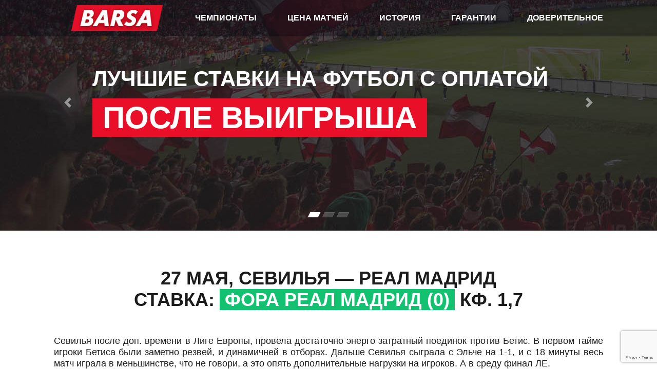

--- FILE ---
content_type: text/html; charset=UTF-8
request_url: https://barsa.kz/2023/05/27/prognoz-na-match-sevilya-real-madrid-3.html
body_size: 7979
content:
<!doctype html>
<html lang="en">
  <head>
    <!-- Required meta tags -->
    <meta charset="UTF-8">
    <meta name="viewport" content="width=device-width, initial-scale=1, shrink-to-fit=no">
    <!-- Bootstrap CSS -->
    <link rel="stylesheet" href="https://maxcdn.bootstrapcdn.com/bootstrap/4.0.0/css/bootstrap.min.css" integrity="sha384-Gn5384xqQ1aoWXA+058RXPxPg6fy4IWvTNh0E263XmFcJlSAwiGgFAW/dAiS6JXm" crossorigin="anonymous">
    <link href="https://maxcdn.bootstrapcdn.com/font-awesome/4.7.0/css/font-awesome.min.css" rel="stylesheet" integrity="sha384-wvfXpqpZZVQGK6TAh5PVlGOfQNHSoD2xbE+QkPxCAFlNEevoEH3Sl0sibVcOQVnN" crossorigin="anonymous">
    <title>Севилья - Реал Мадрид | Barsa.KZ - прогнозы на футбол от профессионалов</title>
    <meta name="description" content="Севилья - Реал Мадрид | Barsa.KZ - прогнозы на футбол от профессионалов. Зарабатывайте ставками на футбол вместе с профессионалами" />
    <link rel="icon" href="https://barsa.kz/wp-content/uploads/2018/04/cropped-messi-32x32.png" sizes="32x32" />
<link rel="icon" href="https://barsa.kz/wp-content/uploads/2018/04/cropped-messi-192x192.png" sizes="192x192" />
<link rel="apple-touch-icon" href="https://barsa.kz/wp-content/uploads/2018/04/cropped-messi-180x180.png" />
<meta name="msapplication-TileImage" content="https://barsa.kz/wp-content/uploads/2018/04/cropped-messi-270x270.png" />
    <meta property="og:title" content="Севилья - Реал Мадрид | Barsa.KZ - прогнозы на футбол от профессионалов" />
    <meta property="og:type" content="website" />
    <meta property="og:url" content="https://barsa.kz/2023/05/27/prognoz-na-match-sevilya-real-madrid-3.html" />
    <meta property="og:image" content="https://barsa.kz/wp-content/themes/barsa/og_image.png" />
    <meta property="og:description" content="Севилья - Реал Мадрид | Barsa.KZ - прогнозы на футбол от профессионалов. Зарабатывайте ставками на футбол вместе с профессионалами" />
    <meta name="twitter:card" content="summary_large_image">
    <meta name="twitter:title" content="Севилья - Реал Мадрид | Barsa.KZ - прогнозы на футбол от профессионалов">
    <meta name="twitter:description" content="Севилья - Реал Мадрид | Barsa.KZ - прогнозы на футбол от профессионалов. Зарабатывайте ставками на футбол вместе с профессионалами">
    <meta name="twitter:image:src" content="https://barsa.kz/wp-content/themes/barsa/og_image.png">
    <!-- <script type='text/javascript' async defer src='https://barsa.push4site.com/sdk'></script> -->
    <!-- Global site tag (gtag.js) - Google Analytics -->
    <script async src="https://www.googletagmanager.com/gtag/js?id=UA-87137529-1"></script>
    <script>
      window.dataLayer = window.dataLayer || [];
      function gtag(){dataLayer.push(arguments);}
      gtag('js', new Date());

      gtag('config', 'UA-87137529-1');
    </script>
    
    <meta name='robots' content='max-image-preview:large' />

<!-- This site is optimized with the Yoast SEO plugin v7.2 - https://yoast.com/wordpress/plugins/seo/ -->
<link rel="canonical" href="https://barsa.kz/2023/05/27/prognoz-na-match-sevilya-real-madrid-3.html" />
<meta property="og:locale" content="ru_RU" />
<meta property="og:type" content="article" />
<meta property="og:title" content="Севилья - Реал Мадрид | Barsa.KZ - прогнозы на футбол от профессионалов" />
<meta property="og:description" content="Севилья после доп. времени в Лиге Европы, провела достаточно энерго затратный поединок против Бетис. В первом тайме игроки Бетиса были заметно резвей, и динамичней в отборах. Дальше Севилья сыграла с Эльче на 1-1, и с 18 минуты весь матч играла в меньшинстве, что не говори, а это опять дополнительные нагрузки на игроков. А в среду &hellip;" />
<meta property="og:url" content="https://barsa.kz/2023/05/27/prognoz-na-match-sevilya-real-madrid-3.html" />
<meta property="og:site_name" content="Barsa.KZ - прогнозы на футбол от профессионалов" />
<meta property="article:section" content="Без рубрики" />
<meta property="article:published_time" content="2023-05-27T09:29:31+03:00" />
<meta property="article:modified_time" content="2023-06-01T09:30:45+03:00" />
<meta property="og:updated_time" content="2023-06-01T09:30:45+03:00" />
<meta name="twitter:card" content="summary_large_image" />
<meta name="twitter:description" content="Севилья после доп. времени в Лиге Европы, провела достаточно энерго затратный поединок против Бетис. В первом тайме игроки Бетиса были заметно резвей, и динамичней в отборах. Дальше Севилья сыграла с Эльче на 1-1, и с 18 минуты весь матч играла в меньшинстве, что не говори, а это опять дополнительные нагрузки на игроков. А в среду [&hellip;]" />
<meta name="twitter:title" content="Севилья - Реал Мадрид | Barsa.KZ - прогнозы на футбол от профессионалов" />
<!-- / Yoast SEO plugin. -->

<link rel="alternate" type="application/rss+xml" title="Barsa.KZ - прогнозы на футбол от профессионалов &raquo; Лента комментариев к &laquo;Севилья &#8212; Реал Мадрид&raquo;" href="https://barsa.kz/2023/05/27/prognoz-na-match-sevilya-real-madrid-3.html/feed" />
<script type="text/javascript">
/* <![CDATA[ */
window._wpemojiSettings = {"baseUrl":"https:\/\/s.w.org\/images\/core\/emoji\/15.0.3\/72x72\/","ext":".png","svgUrl":"https:\/\/s.w.org\/images\/core\/emoji\/15.0.3\/svg\/","svgExt":".svg","source":{"concatemoji":"https:\/\/barsa.kz\/wp-includes\/js\/wp-emoji-release.min.js?ver=6.5.7"}};
/*! This file is auto-generated */
!function(i,n){var o,s,e;function c(e){try{var t={supportTests:e,timestamp:(new Date).valueOf()};sessionStorage.setItem(o,JSON.stringify(t))}catch(e){}}function p(e,t,n){e.clearRect(0,0,e.canvas.width,e.canvas.height),e.fillText(t,0,0);var t=new Uint32Array(e.getImageData(0,0,e.canvas.width,e.canvas.height).data),r=(e.clearRect(0,0,e.canvas.width,e.canvas.height),e.fillText(n,0,0),new Uint32Array(e.getImageData(0,0,e.canvas.width,e.canvas.height).data));return t.every(function(e,t){return e===r[t]})}function u(e,t,n){switch(t){case"flag":return n(e,"\ud83c\udff3\ufe0f\u200d\u26a7\ufe0f","\ud83c\udff3\ufe0f\u200b\u26a7\ufe0f")?!1:!n(e,"\ud83c\uddfa\ud83c\uddf3","\ud83c\uddfa\u200b\ud83c\uddf3")&&!n(e,"\ud83c\udff4\udb40\udc67\udb40\udc62\udb40\udc65\udb40\udc6e\udb40\udc67\udb40\udc7f","\ud83c\udff4\u200b\udb40\udc67\u200b\udb40\udc62\u200b\udb40\udc65\u200b\udb40\udc6e\u200b\udb40\udc67\u200b\udb40\udc7f");case"emoji":return!n(e,"\ud83d\udc26\u200d\u2b1b","\ud83d\udc26\u200b\u2b1b")}return!1}function f(e,t,n){var r="undefined"!=typeof WorkerGlobalScope&&self instanceof WorkerGlobalScope?new OffscreenCanvas(300,150):i.createElement("canvas"),a=r.getContext("2d",{willReadFrequently:!0}),o=(a.textBaseline="top",a.font="600 32px Arial",{});return e.forEach(function(e){o[e]=t(a,e,n)}),o}function t(e){var t=i.createElement("script");t.src=e,t.defer=!0,i.head.appendChild(t)}"undefined"!=typeof Promise&&(o="wpEmojiSettingsSupports",s=["flag","emoji"],n.supports={everything:!0,everythingExceptFlag:!0},e=new Promise(function(e){i.addEventListener("DOMContentLoaded",e,{once:!0})}),new Promise(function(t){var n=function(){try{var e=JSON.parse(sessionStorage.getItem(o));if("object"==typeof e&&"number"==typeof e.timestamp&&(new Date).valueOf()<e.timestamp+604800&&"object"==typeof e.supportTests)return e.supportTests}catch(e){}return null}();if(!n){if("undefined"!=typeof Worker&&"undefined"!=typeof OffscreenCanvas&&"undefined"!=typeof URL&&URL.createObjectURL&&"undefined"!=typeof Blob)try{var e="postMessage("+f.toString()+"("+[JSON.stringify(s),u.toString(),p.toString()].join(",")+"));",r=new Blob([e],{type:"text/javascript"}),a=new Worker(URL.createObjectURL(r),{name:"wpTestEmojiSupports"});return void(a.onmessage=function(e){c(n=e.data),a.terminate(),t(n)})}catch(e){}c(n=f(s,u,p))}t(n)}).then(function(e){for(var t in e)n.supports[t]=e[t],n.supports.everything=n.supports.everything&&n.supports[t],"flag"!==t&&(n.supports.everythingExceptFlag=n.supports.everythingExceptFlag&&n.supports[t]);n.supports.everythingExceptFlag=n.supports.everythingExceptFlag&&!n.supports.flag,n.DOMReady=!1,n.readyCallback=function(){n.DOMReady=!0}}).then(function(){return e}).then(function(){var e;n.supports.everything||(n.readyCallback(),(e=n.source||{}).concatemoji?t(e.concatemoji):e.wpemoji&&e.twemoji&&(t(e.twemoji),t(e.wpemoji)))}))}((window,document),window._wpemojiSettings);
/* ]]> */
</script>
<style id='wp-emoji-styles-inline-css' type='text/css'>

	img.wp-smiley, img.emoji {
		display: inline !important;
		border: none !important;
		box-shadow: none !important;
		height: 1em !important;
		width: 1em !important;
		margin: 0 0.07em !important;
		vertical-align: -0.1em !important;
		background: none !important;
		padding: 0 !important;
	}
</style>
<link rel='stylesheet' id='wp-block-library-css' href='https://barsa.kz/wp-includes/css/dist/block-library/style.min.css?ver=6.5.7' type='text/css' media='all' />
<style id='classic-theme-styles-inline-css' type='text/css'>
/*! This file is auto-generated */
.wp-block-button__link{color:#fff;background-color:#32373c;border-radius:9999px;box-shadow:none;text-decoration:none;padding:calc(.667em + 2px) calc(1.333em + 2px);font-size:1.125em}.wp-block-file__button{background:#32373c;color:#fff;text-decoration:none}
</style>
<style id='global-styles-inline-css' type='text/css'>
body{--wp--preset--color--black: #000000;--wp--preset--color--cyan-bluish-gray: #abb8c3;--wp--preset--color--white: #ffffff;--wp--preset--color--pale-pink: #f78da7;--wp--preset--color--vivid-red: #cf2e2e;--wp--preset--color--luminous-vivid-orange: #ff6900;--wp--preset--color--luminous-vivid-amber: #fcb900;--wp--preset--color--light-green-cyan: #7bdcb5;--wp--preset--color--vivid-green-cyan: #00d084;--wp--preset--color--pale-cyan-blue: #8ed1fc;--wp--preset--color--vivid-cyan-blue: #0693e3;--wp--preset--color--vivid-purple: #9b51e0;--wp--preset--gradient--vivid-cyan-blue-to-vivid-purple: linear-gradient(135deg,rgba(6,147,227,1) 0%,rgb(155,81,224) 100%);--wp--preset--gradient--light-green-cyan-to-vivid-green-cyan: linear-gradient(135deg,rgb(122,220,180) 0%,rgb(0,208,130) 100%);--wp--preset--gradient--luminous-vivid-amber-to-luminous-vivid-orange: linear-gradient(135deg,rgba(252,185,0,1) 0%,rgba(255,105,0,1) 100%);--wp--preset--gradient--luminous-vivid-orange-to-vivid-red: linear-gradient(135deg,rgba(255,105,0,1) 0%,rgb(207,46,46) 100%);--wp--preset--gradient--very-light-gray-to-cyan-bluish-gray: linear-gradient(135deg,rgb(238,238,238) 0%,rgb(169,184,195) 100%);--wp--preset--gradient--cool-to-warm-spectrum: linear-gradient(135deg,rgb(74,234,220) 0%,rgb(151,120,209) 20%,rgb(207,42,186) 40%,rgb(238,44,130) 60%,rgb(251,105,98) 80%,rgb(254,248,76) 100%);--wp--preset--gradient--blush-light-purple: linear-gradient(135deg,rgb(255,206,236) 0%,rgb(152,150,240) 100%);--wp--preset--gradient--blush-bordeaux: linear-gradient(135deg,rgb(254,205,165) 0%,rgb(254,45,45) 50%,rgb(107,0,62) 100%);--wp--preset--gradient--luminous-dusk: linear-gradient(135deg,rgb(255,203,112) 0%,rgb(199,81,192) 50%,rgb(65,88,208) 100%);--wp--preset--gradient--pale-ocean: linear-gradient(135deg,rgb(255,245,203) 0%,rgb(182,227,212) 50%,rgb(51,167,181) 100%);--wp--preset--gradient--electric-grass: linear-gradient(135deg,rgb(202,248,128) 0%,rgb(113,206,126) 100%);--wp--preset--gradient--midnight: linear-gradient(135deg,rgb(2,3,129) 0%,rgb(40,116,252) 100%);--wp--preset--font-size--small: 13px;--wp--preset--font-size--medium: 20px;--wp--preset--font-size--large: 36px;--wp--preset--font-size--x-large: 42px;--wp--preset--spacing--20: 0.44rem;--wp--preset--spacing--30: 0.67rem;--wp--preset--spacing--40: 1rem;--wp--preset--spacing--50: 1.5rem;--wp--preset--spacing--60: 2.25rem;--wp--preset--spacing--70: 3.38rem;--wp--preset--spacing--80: 5.06rem;--wp--preset--shadow--natural: 6px 6px 9px rgba(0, 0, 0, 0.2);--wp--preset--shadow--deep: 12px 12px 50px rgba(0, 0, 0, 0.4);--wp--preset--shadow--sharp: 6px 6px 0px rgba(0, 0, 0, 0.2);--wp--preset--shadow--outlined: 6px 6px 0px -3px rgba(255, 255, 255, 1), 6px 6px rgba(0, 0, 0, 1);--wp--preset--shadow--crisp: 6px 6px 0px rgba(0, 0, 0, 1);}:where(.is-layout-flex){gap: 0.5em;}:where(.is-layout-grid){gap: 0.5em;}body .is-layout-flex{display: flex;}body .is-layout-flex{flex-wrap: wrap;align-items: center;}body .is-layout-flex > *{margin: 0;}body .is-layout-grid{display: grid;}body .is-layout-grid > *{margin: 0;}:where(.wp-block-columns.is-layout-flex){gap: 2em;}:where(.wp-block-columns.is-layout-grid){gap: 2em;}:where(.wp-block-post-template.is-layout-flex){gap: 1.25em;}:where(.wp-block-post-template.is-layout-grid){gap: 1.25em;}.has-black-color{color: var(--wp--preset--color--black) !important;}.has-cyan-bluish-gray-color{color: var(--wp--preset--color--cyan-bluish-gray) !important;}.has-white-color{color: var(--wp--preset--color--white) !important;}.has-pale-pink-color{color: var(--wp--preset--color--pale-pink) !important;}.has-vivid-red-color{color: var(--wp--preset--color--vivid-red) !important;}.has-luminous-vivid-orange-color{color: var(--wp--preset--color--luminous-vivid-orange) !important;}.has-luminous-vivid-amber-color{color: var(--wp--preset--color--luminous-vivid-amber) !important;}.has-light-green-cyan-color{color: var(--wp--preset--color--light-green-cyan) !important;}.has-vivid-green-cyan-color{color: var(--wp--preset--color--vivid-green-cyan) !important;}.has-pale-cyan-blue-color{color: var(--wp--preset--color--pale-cyan-blue) !important;}.has-vivid-cyan-blue-color{color: var(--wp--preset--color--vivid-cyan-blue) !important;}.has-vivid-purple-color{color: var(--wp--preset--color--vivid-purple) !important;}.has-black-background-color{background-color: var(--wp--preset--color--black) !important;}.has-cyan-bluish-gray-background-color{background-color: var(--wp--preset--color--cyan-bluish-gray) !important;}.has-white-background-color{background-color: var(--wp--preset--color--white) !important;}.has-pale-pink-background-color{background-color: var(--wp--preset--color--pale-pink) !important;}.has-vivid-red-background-color{background-color: var(--wp--preset--color--vivid-red) !important;}.has-luminous-vivid-orange-background-color{background-color: var(--wp--preset--color--luminous-vivid-orange) !important;}.has-luminous-vivid-amber-background-color{background-color: var(--wp--preset--color--luminous-vivid-amber) !important;}.has-light-green-cyan-background-color{background-color: var(--wp--preset--color--light-green-cyan) !important;}.has-vivid-green-cyan-background-color{background-color: var(--wp--preset--color--vivid-green-cyan) !important;}.has-pale-cyan-blue-background-color{background-color: var(--wp--preset--color--pale-cyan-blue) !important;}.has-vivid-cyan-blue-background-color{background-color: var(--wp--preset--color--vivid-cyan-blue) !important;}.has-vivid-purple-background-color{background-color: var(--wp--preset--color--vivid-purple) !important;}.has-black-border-color{border-color: var(--wp--preset--color--black) !important;}.has-cyan-bluish-gray-border-color{border-color: var(--wp--preset--color--cyan-bluish-gray) !important;}.has-white-border-color{border-color: var(--wp--preset--color--white) !important;}.has-pale-pink-border-color{border-color: var(--wp--preset--color--pale-pink) !important;}.has-vivid-red-border-color{border-color: var(--wp--preset--color--vivid-red) !important;}.has-luminous-vivid-orange-border-color{border-color: var(--wp--preset--color--luminous-vivid-orange) !important;}.has-luminous-vivid-amber-border-color{border-color: var(--wp--preset--color--luminous-vivid-amber) !important;}.has-light-green-cyan-border-color{border-color: var(--wp--preset--color--light-green-cyan) !important;}.has-vivid-green-cyan-border-color{border-color: var(--wp--preset--color--vivid-green-cyan) !important;}.has-pale-cyan-blue-border-color{border-color: var(--wp--preset--color--pale-cyan-blue) !important;}.has-vivid-cyan-blue-border-color{border-color: var(--wp--preset--color--vivid-cyan-blue) !important;}.has-vivid-purple-border-color{border-color: var(--wp--preset--color--vivid-purple) !important;}.has-vivid-cyan-blue-to-vivid-purple-gradient-background{background: var(--wp--preset--gradient--vivid-cyan-blue-to-vivid-purple) !important;}.has-light-green-cyan-to-vivid-green-cyan-gradient-background{background: var(--wp--preset--gradient--light-green-cyan-to-vivid-green-cyan) !important;}.has-luminous-vivid-amber-to-luminous-vivid-orange-gradient-background{background: var(--wp--preset--gradient--luminous-vivid-amber-to-luminous-vivid-orange) !important;}.has-luminous-vivid-orange-to-vivid-red-gradient-background{background: var(--wp--preset--gradient--luminous-vivid-orange-to-vivid-red) !important;}.has-very-light-gray-to-cyan-bluish-gray-gradient-background{background: var(--wp--preset--gradient--very-light-gray-to-cyan-bluish-gray) !important;}.has-cool-to-warm-spectrum-gradient-background{background: var(--wp--preset--gradient--cool-to-warm-spectrum) !important;}.has-blush-light-purple-gradient-background{background: var(--wp--preset--gradient--blush-light-purple) !important;}.has-blush-bordeaux-gradient-background{background: var(--wp--preset--gradient--blush-bordeaux) !important;}.has-luminous-dusk-gradient-background{background: var(--wp--preset--gradient--luminous-dusk) !important;}.has-pale-ocean-gradient-background{background: var(--wp--preset--gradient--pale-ocean) !important;}.has-electric-grass-gradient-background{background: var(--wp--preset--gradient--electric-grass) !important;}.has-midnight-gradient-background{background: var(--wp--preset--gradient--midnight) !important;}.has-small-font-size{font-size: var(--wp--preset--font-size--small) !important;}.has-medium-font-size{font-size: var(--wp--preset--font-size--medium) !important;}.has-large-font-size{font-size: var(--wp--preset--font-size--large) !important;}.has-x-large-font-size{font-size: var(--wp--preset--font-size--x-large) !important;}
.wp-block-navigation a:where(:not(.wp-element-button)){color: inherit;}
:where(.wp-block-post-template.is-layout-flex){gap: 1.25em;}:where(.wp-block-post-template.is-layout-grid){gap: 1.25em;}
:where(.wp-block-columns.is-layout-flex){gap: 2em;}:where(.wp-block-columns.is-layout-grid){gap: 2em;}
.wp-block-pullquote{font-size: 1.5em;line-height: 1.6;}
</style>
<link rel='stylesheet' id='contact-form-7-css' href='https://barsa.kz/wp-content/plugins/contact-form-7/includes/css/styles.css?ver=5.9.3' type='text/css' media='all' />
<link rel='stylesheet' id='style-css' href='https://barsa.kz/wp-content/themes/barsa/style.css?ver=6.5.7' type='text/css' media='all' />
<link rel="https://api.w.org/" href="https://barsa.kz/wp-json/" /><link rel="alternate" type="application/json" href="https://barsa.kz/wp-json/wp/v2/posts/9789" /><link rel="EditURI" type="application/rsd+xml" title="RSD" href="https://barsa.kz/xmlrpc.php?rsd" />
<meta name="generator" content="WordPress 6.5.7" />
<link rel='shortlink' href='https://barsa.kz/?p=9789' />
<link rel="alternate" type="application/json+oembed" href="https://barsa.kz/wp-json/oembed/1.0/embed?url=https%3A%2F%2Fbarsa.kz%2F2023%2F05%2F27%2Fprognoz-na-match-sevilya-real-madrid-3.html" />
<link rel="alternate" type="text/xml+oembed" href="https://barsa.kz/wp-json/oembed/1.0/embed?url=https%3A%2F%2Fbarsa.kz%2F2023%2F05%2F27%2Fprognoz-na-match-sevilya-real-madrid-3.html&#038;format=xml" />
<link rel="icon" href="https://barsa.kz/wp-content/uploads/2018/04/cropped-messi-32x32.png" sizes="32x32" />
<link rel="icon" href="https://barsa.kz/wp-content/uploads/2018/04/cropped-messi-192x192.png" sizes="192x192" />
<link rel="apple-touch-icon" href="https://barsa.kz/wp-content/uploads/2018/04/cropped-messi-180x180.png" />
<meta name="msapplication-TileImage" content="https://barsa.kz/wp-content/uploads/2018/04/cropped-messi-270x270.png" />
  </head>
  <body class="post-template-default single single-post postid-9789 single-format-standard">


    <section id="nav-top" class="container-fluid" >
      <nav class="navbar navbar-expand-lg navbar-dark">
          <div class="container">
              <button class="navbar-toggler" type="button" data-toggle="collapse" data-target="#navbar-top">
                  <span class="navbar-toggler-icon"></span>
              </button>
              <div class="navbar-collapse collapse" id="navbar-top">
                <div class="container navbar-top">
                  <div class="row">
                    <div class="col-12 col-lg-3 text-center">
                      <a href="https://barsa.kz"><img src="https://barsa.kz/wp-content/themes/barsa/images/logo-new.png" class="logo"></a>
                    </div>
                    <div class="col-12 col-lg-9 text-center text-uppercase navigation-wrapper">
                      <div class="text-center nav-link "><a href="chempionaty.html">Чемпионаты</a></div>
                      <div class="text-center nav-link "><a href="cena-matchej.html">Цена матчей</a></div>
                      <div class="text-center nav-link "><a href="istoriya-stavok.html">История</a></div>
                      <div class="text-center nav-link "><a href="nashi-garantii.html">Гарантии</a></div>
                      <div class="text-center nav-link "><a href="doveritelnoe-upravlenie.html">Доверительное</a></div>
                    </div>
                  </div>
                </div>
              </div>
          </div>
      </nav>
    </section>



    <section id="carousel" class="container-fluid football-bg">
      <div class="container">
      <!--Карусель-->
      <!--Индикаторы-->
        <div id="myCarousel" class="carousel slide" data-ride="carousel" data-interval="10000">
          <ol class="carousel-indicators">
            <li data-target="" data-slide-to="0" class="active"></li>
            <li data-target="" data-slide-to="1"></li>
            <li data-target="" data-slide-to="2"></li>
          </ol>
      <!--Конец-->
      <!--Блок с картинками-->              
          <div class="carousel-inner">
            <div class="carousel-item active">
              <div class="container">
                <div class="carousel-caption">
                  <p class="line-top my-4 text-uppercase">Лучшие ставки на футбол с оплатой</p>
                  <span class="line-bottom my-4 text-uppercase">После выигрыша</span>
                </div>
              </div>
            </div>

            <div class="carousel-item">
              <div class="container">
                <div class="carousel-caption">
                  <p class="line-top my-4 text-uppercase">Связь с клиентами по WhatsApp</p>
                  <span class="line-bottom my-4 text-uppercase"><a href='https://api.whatsapp.com/send?phone=380682199161&text=Желаю получить точную ставку на футбол' target='_blank' style='color: inherit;'>+38 (068) 219-91-61</a></span>
                </div>
              </div>
            </div>

            <div class="carousel-item">
              <div class="container">
                <div class="carousel-caption">
                  <p class="line-top my-4 text-uppercase">Все самое важное в нашем</p>
                  <span class="line-bottom my-4 text-uppercase"><a class="white-link" href="https://t.me/+YPQ15pxLqj9mYzIy" target="_blank">телеграм канале</a></span>
                </div>
              </div>
            </div>
          </div>
      <!--Конец-->
      <!--Контролеры-->
          <a class="carousel-control-prev" href="#myCarousel" role="button" data-slide="prev">
            <span class="carousel-control-prev-icon" aria-hidden="true"></span>
            <span class="sr-only">Previous</span>
          </a>
          <a class="carousel-control-next" href="#myCarousel" role="button" data-slide="next">
            <span class="carousel-control-next-icon" aria-hidden="true"></span>
            <span class="sr-only">Next</span>
          </a>
        </div>
      <!--Конец-->
      </div>
    </section>
	<div id="primary" class="content-area">
		<main id="main" class="site-main" role="main">

		
	    <section class="container">
	      <div class="row my-5">
	        <div class="col-12 mt-4 mb-4">
	          <h1 class="text-uppercase text-center">
	            27 мая, Севилья &#8212; Реал Мадрид<br>
	            Ставка: <span class="green-box">Фора Реал Мадрид (0)</span> кф. 1,7	          </h1>
	        </div>
	        <div class="col-12 match-description">
	          <p><p>Севилья после доп. времени в Лиге Европы, провела достаточно энерго затратный<span id="more-9789"></span> поединок против Бетис. В первом тайме игроки Бетиса были заметно резвей, и динамичней в отборах. Дальше Севилья сыграла с Эльче на 1-1, и с 18 минуты весь матч играла в меньшинстве, что не говори, а это опять дополнительные нагрузки на игроков. А в среду финал ЛЕ.</p>
<p>Реал проиграл чемпионство и вылетел с ЛЧ, сезон можно сказать в минус серьезно, но выиграли кубок, и Реал более стабильный за ту же Севилью, которую по сезону лихорадит еще больше, +смены тренера, а в домашних матчах Севилья занимает поточно 15-е место, и много пропускает &#8212; 23 гола.</p>
<p>Реал в борьбе за вторую строчку с Атлетико должен отнестись серьезно к этому поединку, и болельщики не поймут, если сливочные и дальше будут получать осечки.</p>
</p>
	        </div>
	        <div class="col-12 mt-4 mb-4">
	          <h1 class="text-uppercase text-center">
	            Результат игры: <span class="green-box">1:2 (1:1)</span>
	          </h1>
	        </div>
	        <div class="col-12 mt-0 mb-4">
	          <h3 class="text-lowercase text-center">
	          		            <span class="text-uppercase">В</span>ыигрыш по этому событию составил <span class="green-text">140$ (49 000 тенге)</span>,<br>
	            при сумме ставки - 200$ (70 000 тенге)
	            	          </h3>
	        </div>
	        <div class="col-12 mt-5 mb-4">
	          <h3 class="text-center">
	          	Самые высокие коэффициенты на каждый матч вы можете найти в <a href="https://rotbgmbwait.xyz/click/general?bid=57723_36000_9715_false&siteid=" target="_blank">БК Марафон</a>
	          </h3>
	        </div>
	        <div class="col-12 mt-5 mb-4">
	          <h3 class="text-lowercase text-center mb-4">
	            <span class="text-uppercase">Т</span>акже посмотрите другие наши ставки
	          </h3>
	           <p class="text-center">Предыдущий матч: 25 мая, <a href="https://barsa.kz/2023/05/25/prognoz-na-match-osasuna-atletik-b-2.html" rel="prev">Осасуна &#8212; Атлетик Б.</a></p>
	           <p class="text-center">Следующий матч: 27 мая, <a href="https://barsa.kz/2023/05/27/prognoz-na-match-sevilya-real-madrid-4.html" rel="next">Севилья &#8212; Реал Мадрид</a></p>
	        </div>
	      </div>
	    </section>

		</main><!-- .site-main -->
	</div><!-- .content-area -->

    
    <script type="text/javascript" src="https://barsa.kz/wp-content/plugins/contact-form-7/includes/swv/js/index.js?ver=5.9.3" id="swv-js"></script>
<script type="text/javascript" id="contact-form-7-js-extra">
/* <![CDATA[ */
var wpcf7 = {"api":{"root":"https:\/\/barsa.kz\/wp-json\/","namespace":"contact-form-7\/v1"}};
/* ]]> */
</script>
<script type="text/javascript" src="https://barsa.kz/wp-content/plugins/contact-form-7/includes/js/index.js?ver=5.9.3" id="contact-form-7-js"></script>
<script type="text/javascript" src="https://www.google.com/recaptcha/api.js?render=6LelhTMqAAAAAFZKKrsN41o8a-Si-ntAceQE7M-E&amp;ver=3.0" id="google-recaptcha-js"></script>
<script type="text/javascript" src="https://barsa.kz/wp-includes/js/dist/vendor/wp-polyfill-inert.min.js?ver=3.1.2" id="wp-polyfill-inert-js"></script>
<script type="text/javascript" src="https://barsa.kz/wp-includes/js/dist/vendor/regenerator-runtime.min.js?ver=0.14.0" id="regenerator-runtime-js"></script>
<script type="text/javascript" src="https://barsa.kz/wp-includes/js/dist/vendor/wp-polyfill.min.js?ver=3.15.0" id="wp-polyfill-js"></script>
<script type="text/javascript" id="wpcf7-recaptcha-js-extra">
/* <![CDATA[ */
var wpcf7_recaptcha = {"sitekey":"6LelhTMqAAAAAFZKKrsN41o8a-Si-ntAceQE7M-E","actions":{"homepage":"homepage","contactform":"contactform"}};
/* ]]> */
</script>
<script type="text/javascript" src="https://barsa.kz/wp-content/plugins/contact-form-7/modules/recaptcha/index.js?ver=5.9.3" id="wpcf7-recaptcha-js"></script>
    <footer id="footer-free-bet" class="container-fluid py-4" >
      <div class="container">
        <div class="row">
          <div class="col-12 my-2">
            Бесплатные проверочные ставки на футбол:
          </div>
          <div class="col-12 my-2 text-center">
            <a href="https://t.me/+YPQ15pxLqj9mYzIy" target="_blank" style="background-color:#303b80; max-width:450px; color:#fff; display:flex; justify-content:center; height:50px; align-items:center; font-size:22px; font-weight:700; margin: 0 auto 20px auto;">Получить в Телеграм <img src="https://barsa.kz/wp-content/themes/barsa/images/telegram.png" height="30" style="padding-left:10px;" /></a>
          </div>
          <div class="col-12 my-2">
            Или пишите нам на<br><span class="whatsapp-black">WhatsApp: <a href='https://api.whatsapp.com/send?phone=380682199161&text=Желаю получить точную ставку на футбол' target='_blank' style='color: inherit;'>+38 (068) 219-91-61</a></span> <img src="https://barsa.kz/wp-content/themes/barsa/images/whatsapp.png" height="30">
          </div>
          <div class="col-12 mt-4 mb-2">
            Или подпишитесь по e-mail:
          </div>
        </div>
        <div class="row">
          <div class="col-12 col-sm-1 col-md-3"></div>
          <div class="col-12 col-sm-11 col-md-9">
            <form accept-charset="utf-8" id="est-form" class="get-bet" action="https://mailer.estismail.com/subscribeme" method="POST" target="_blank">
              <input type="hidden" name="est-user" value="13166">
              <input type="hidden" name="est-form-hash" value="43919c7089936649e2d44cf4e65c8fd2256a87a5dc611eee4fa71c445a38d200">
              <input type="hidden" name="est-groups" value="22644;">
              <input type="hidden" name="est-approve" value="0">
              <input type="email" id="est-email" name="est-email" placeholder="Ваш e-mail" required>
              <center><button type="submit"><div>Подписаться</div></button></center>
            </form>
          </div>
        </div>
      </div>
    </footer>


    <section id="nav-bottom" class="container-fluid py-3">
      <div class="container navbar-top">
        <div class="row">
          <div class="col-12 col-lg-3 text-center">
            <a href="https://barsa.kz"><img src="https://barsa.kz/wp-content/themes/barsa/images/logo-new.png" class="logo"></a>
          </div>
          <div class="col-12 col-lg-9 text-center text-uppercase navigation-wrapper">
            <div class="text-center nav-link "><a href="chempionaty.html">Чемпионаты</a></div>
            <div class="text-center nav-link "><a href="cena-matchej.html">Цена матчей</a></div>
            <div class="text-center nav-link "><a href="istoriya-stavok.html">История</a></div>
            <div class="text-center nav-link "><a href="nashi-garantii.html">Гарантии</a></div>
            <div class="text-center nav-link "><a href="doveritelnoe-upravlenie.html">Доверительное</a></div>
          </div>
          </div>
        </div>
      </div>
    </section>



    <!-- Optional JavaScript -->
    <!-- jQuery first, then Popper.js, then Bootstrap JS -->
    <script src="https://code.jquery.com/jquery-3.7.1.min.js" integrity="sha256-/JqT3SQfawRcv/BIHPThkBvs0OEvtFFmqPF/lYI/Cxo=" crossorigin="anonymous"></script>
    <script src="https://cdnjs.cloudflare.com/ajax/libs/popper.js/1.12.9/umd/popper.min.js" integrity="sha384-ApNbgh9B+Y1QKtv3Rn7W3mgPxhU9K/ScQsAP7hUibX39j7fakFPskvXusvfa0b4Q" crossorigin="anonymous"></script>
    <script src="https://cdnjs.cloudflare.com/ajax/libs/waypoints/4.0.1/jquery.waypoints.js" integrity="sha512-ZKNVEa7gi0Dz4Rq9jXcySgcPiK+5f01CqW+ZoKLLKr9VMXuCsw3RjWiv8ZpIOa0hxO79np7Ec8DDWALM0bDOaQ==" crossorigin="anonymous" referrerpolicy="no-referrer"></script>
    <script src="https://maxcdn.bootstrapcdn.com/bootstrap/4.0.0/js/bootstrap.min.js" integrity="sha384-JZR6Spejh4U02d8jOt6vLEHfe/JQGiRRSQQxSfFWpi1MquVdAyjUar5+76PVCmYl" crossorigin="anonymous"></script>
    <script src="https://barsa.kz/wp-content/themes/barsa/js/scripts.js"></script>
    <script src="https://barsa.kz/wp-content/themes/barsa/js/range-slider.js"></script>
  </body>
</html>

--- FILE ---
content_type: text/html; charset=utf-8
request_url: https://www.google.com/recaptcha/api2/anchor?ar=1&k=6LelhTMqAAAAAFZKKrsN41o8a-Si-ntAceQE7M-E&co=aHR0cHM6Ly9iYXJzYS5rejo0NDM.&hl=en&v=PoyoqOPhxBO7pBk68S4YbpHZ&size=invisible&anchor-ms=20000&execute-ms=30000&cb=jg97jswfs4xb
body_size: 48577
content:
<!DOCTYPE HTML><html dir="ltr" lang="en"><head><meta http-equiv="Content-Type" content="text/html; charset=UTF-8">
<meta http-equiv="X-UA-Compatible" content="IE=edge">
<title>reCAPTCHA</title>
<style type="text/css">
/* cyrillic-ext */
@font-face {
  font-family: 'Roboto';
  font-style: normal;
  font-weight: 400;
  font-stretch: 100%;
  src: url(//fonts.gstatic.com/s/roboto/v48/KFO7CnqEu92Fr1ME7kSn66aGLdTylUAMa3GUBHMdazTgWw.woff2) format('woff2');
  unicode-range: U+0460-052F, U+1C80-1C8A, U+20B4, U+2DE0-2DFF, U+A640-A69F, U+FE2E-FE2F;
}
/* cyrillic */
@font-face {
  font-family: 'Roboto';
  font-style: normal;
  font-weight: 400;
  font-stretch: 100%;
  src: url(//fonts.gstatic.com/s/roboto/v48/KFO7CnqEu92Fr1ME7kSn66aGLdTylUAMa3iUBHMdazTgWw.woff2) format('woff2');
  unicode-range: U+0301, U+0400-045F, U+0490-0491, U+04B0-04B1, U+2116;
}
/* greek-ext */
@font-face {
  font-family: 'Roboto';
  font-style: normal;
  font-weight: 400;
  font-stretch: 100%;
  src: url(//fonts.gstatic.com/s/roboto/v48/KFO7CnqEu92Fr1ME7kSn66aGLdTylUAMa3CUBHMdazTgWw.woff2) format('woff2');
  unicode-range: U+1F00-1FFF;
}
/* greek */
@font-face {
  font-family: 'Roboto';
  font-style: normal;
  font-weight: 400;
  font-stretch: 100%;
  src: url(//fonts.gstatic.com/s/roboto/v48/KFO7CnqEu92Fr1ME7kSn66aGLdTylUAMa3-UBHMdazTgWw.woff2) format('woff2');
  unicode-range: U+0370-0377, U+037A-037F, U+0384-038A, U+038C, U+038E-03A1, U+03A3-03FF;
}
/* math */
@font-face {
  font-family: 'Roboto';
  font-style: normal;
  font-weight: 400;
  font-stretch: 100%;
  src: url(//fonts.gstatic.com/s/roboto/v48/KFO7CnqEu92Fr1ME7kSn66aGLdTylUAMawCUBHMdazTgWw.woff2) format('woff2');
  unicode-range: U+0302-0303, U+0305, U+0307-0308, U+0310, U+0312, U+0315, U+031A, U+0326-0327, U+032C, U+032F-0330, U+0332-0333, U+0338, U+033A, U+0346, U+034D, U+0391-03A1, U+03A3-03A9, U+03B1-03C9, U+03D1, U+03D5-03D6, U+03F0-03F1, U+03F4-03F5, U+2016-2017, U+2034-2038, U+203C, U+2040, U+2043, U+2047, U+2050, U+2057, U+205F, U+2070-2071, U+2074-208E, U+2090-209C, U+20D0-20DC, U+20E1, U+20E5-20EF, U+2100-2112, U+2114-2115, U+2117-2121, U+2123-214F, U+2190, U+2192, U+2194-21AE, U+21B0-21E5, U+21F1-21F2, U+21F4-2211, U+2213-2214, U+2216-22FF, U+2308-230B, U+2310, U+2319, U+231C-2321, U+2336-237A, U+237C, U+2395, U+239B-23B7, U+23D0, U+23DC-23E1, U+2474-2475, U+25AF, U+25B3, U+25B7, U+25BD, U+25C1, U+25CA, U+25CC, U+25FB, U+266D-266F, U+27C0-27FF, U+2900-2AFF, U+2B0E-2B11, U+2B30-2B4C, U+2BFE, U+3030, U+FF5B, U+FF5D, U+1D400-1D7FF, U+1EE00-1EEFF;
}
/* symbols */
@font-face {
  font-family: 'Roboto';
  font-style: normal;
  font-weight: 400;
  font-stretch: 100%;
  src: url(//fonts.gstatic.com/s/roboto/v48/KFO7CnqEu92Fr1ME7kSn66aGLdTylUAMaxKUBHMdazTgWw.woff2) format('woff2');
  unicode-range: U+0001-000C, U+000E-001F, U+007F-009F, U+20DD-20E0, U+20E2-20E4, U+2150-218F, U+2190, U+2192, U+2194-2199, U+21AF, U+21E6-21F0, U+21F3, U+2218-2219, U+2299, U+22C4-22C6, U+2300-243F, U+2440-244A, U+2460-24FF, U+25A0-27BF, U+2800-28FF, U+2921-2922, U+2981, U+29BF, U+29EB, U+2B00-2BFF, U+4DC0-4DFF, U+FFF9-FFFB, U+10140-1018E, U+10190-1019C, U+101A0, U+101D0-101FD, U+102E0-102FB, U+10E60-10E7E, U+1D2C0-1D2D3, U+1D2E0-1D37F, U+1F000-1F0FF, U+1F100-1F1AD, U+1F1E6-1F1FF, U+1F30D-1F30F, U+1F315, U+1F31C, U+1F31E, U+1F320-1F32C, U+1F336, U+1F378, U+1F37D, U+1F382, U+1F393-1F39F, U+1F3A7-1F3A8, U+1F3AC-1F3AF, U+1F3C2, U+1F3C4-1F3C6, U+1F3CA-1F3CE, U+1F3D4-1F3E0, U+1F3ED, U+1F3F1-1F3F3, U+1F3F5-1F3F7, U+1F408, U+1F415, U+1F41F, U+1F426, U+1F43F, U+1F441-1F442, U+1F444, U+1F446-1F449, U+1F44C-1F44E, U+1F453, U+1F46A, U+1F47D, U+1F4A3, U+1F4B0, U+1F4B3, U+1F4B9, U+1F4BB, U+1F4BF, U+1F4C8-1F4CB, U+1F4D6, U+1F4DA, U+1F4DF, U+1F4E3-1F4E6, U+1F4EA-1F4ED, U+1F4F7, U+1F4F9-1F4FB, U+1F4FD-1F4FE, U+1F503, U+1F507-1F50B, U+1F50D, U+1F512-1F513, U+1F53E-1F54A, U+1F54F-1F5FA, U+1F610, U+1F650-1F67F, U+1F687, U+1F68D, U+1F691, U+1F694, U+1F698, U+1F6AD, U+1F6B2, U+1F6B9-1F6BA, U+1F6BC, U+1F6C6-1F6CF, U+1F6D3-1F6D7, U+1F6E0-1F6EA, U+1F6F0-1F6F3, U+1F6F7-1F6FC, U+1F700-1F7FF, U+1F800-1F80B, U+1F810-1F847, U+1F850-1F859, U+1F860-1F887, U+1F890-1F8AD, U+1F8B0-1F8BB, U+1F8C0-1F8C1, U+1F900-1F90B, U+1F93B, U+1F946, U+1F984, U+1F996, U+1F9E9, U+1FA00-1FA6F, U+1FA70-1FA7C, U+1FA80-1FA89, U+1FA8F-1FAC6, U+1FACE-1FADC, U+1FADF-1FAE9, U+1FAF0-1FAF8, U+1FB00-1FBFF;
}
/* vietnamese */
@font-face {
  font-family: 'Roboto';
  font-style: normal;
  font-weight: 400;
  font-stretch: 100%;
  src: url(//fonts.gstatic.com/s/roboto/v48/KFO7CnqEu92Fr1ME7kSn66aGLdTylUAMa3OUBHMdazTgWw.woff2) format('woff2');
  unicode-range: U+0102-0103, U+0110-0111, U+0128-0129, U+0168-0169, U+01A0-01A1, U+01AF-01B0, U+0300-0301, U+0303-0304, U+0308-0309, U+0323, U+0329, U+1EA0-1EF9, U+20AB;
}
/* latin-ext */
@font-face {
  font-family: 'Roboto';
  font-style: normal;
  font-weight: 400;
  font-stretch: 100%;
  src: url(//fonts.gstatic.com/s/roboto/v48/KFO7CnqEu92Fr1ME7kSn66aGLdTylUAMa3KUBHMdazTgWw.woff2) format('woff2');
  unicode-range: U+0100-02BA, U+02BD-02C5, U+02C7-02CC, U+02CE-02D7, U+02DD-02FF, U+0304, U+0308, U+0329, U+1D00-1DBF, U+1E00-1E9F, U+1EF2-1EFF, U+2020, U+20A0-20AB, U+20AD-20C0, U+2113, U+2C60-2C7F, U+A720-A7FF;
}
/* latin */
@font-face {
  font-family: 'Roboto';
  font-style: normal;
  font-weight: 400;
  font-stretch: 100%;
  src: url(//fonts.gstatic.com/s/roboto/v48/KFO7CnqEu92Fr1ME7kSn66aGLdTylUAMa3yUBHMdazQ.woff2) format('woff2');
  unicode-range: U+0000-00FF, U+0131, U+0152-0153, U+02BB-02BC, U+02C6, U+02DA, U+02DC, U+0304, U+0308, U+0329, U+2000-206F, U+20AC, U+2122, U+2191, U+2193, U+2212, U+2215, U+FEFF, U+FFFD;
}
/* cyrillic-ext */
@font-face {
  font-family: 'Roboto';
  font-style: normal;
  font-weight: 500;
  font-stretch: 100%;
  src: url(//fonts.gstatic.com/s/roboto/v48/KFO7CnqEu92Fr1ME7kSn66aGLdTylUAMa3GUBHMdazTgWw.woff2) format('woff2');
  unicode-range: U+0460-052F, U+1C80-1C8A, U+20B4, U+2DE0-2DFF, U+A640-A69F, U+FE2E-FE2F;
}
/* cyrillic */
@font-face {
  font-family: 'Roboto';
  font-style: normal;
  font-weight: 500;
  font-stretch: 100%;
  src: url(//fonts.gstatic.com/s/roboto/v48/KFO7CnqEu92Fr1ME7kSn66aGLdTylUAMa3iUBHMdazTgWw.woff2) format('woff2');
  unicode-range: U+0301, U+0400-045F, U+0490-0491, U+04B0-04B1, U+2116;
}
/* greek-ext */
@font-face {
  font-family: 'Roboto';
  font-style: normal;
  font-weight: 500;
  font-stretch: 100%;
  src: url(//fonts.gstatic.com/s/roboto/v48/KFO7CnqEu92Fr1ME7kSn66aGLdTylUAMa3CUBHMdazTgWw.woff2) format('woff2');
  unicode-range: U+1F00-1FFF;
}
/* greek */
@font-face {
  font-family: 'Roboto';
  font-style: normal;
  font-weight: 500;
  font-stretch: 100%;
  src: url(//fonts.gstatic.com/s/roboto/v48/KFO7CnqEu92Fr1ME7kSn66aGLdTylUAMa3-UBHMdazTgWw.woff2) format('woff2');
  unicode-range: U+0370-0377, U+037A-037F, U+0384-038A, U+038C, U+038E-03A1, U+03A3-03FF;
}
/* math */
@font-face {
  font-family: 'Roboto';
  font-style: normal;
  font-weight: 500;
  font-stretch: 100%;
  src: url(//fonts.gstatic.com/s/roboto/v48/KFO7CnqEu92Fr1ME7kSn66aGLdTylUAMawCUBHMdazTgWw.woff2) format('woff2');
  unicode-range: U+0302-0303, U+0305, U+0307-0308, U+0310, U+0312, U+0315, U+031A, U+0326-0327, U+032C, U+032F-0330, U+0332-0333, U+0338, U+033A, U+0346, U+034D, U+0391-03A1, U+03A3-03A9, U+03B1-03C9, U+03D1, U+03D5-03D6, U+03F0-03F1, U+03F4-03F5, U+2016-2017, U+2034-2038, U+203C, U+2040, U+2043, U+2047, U+2050, U+2057, U+205F, U+2070-2071, U+2074-208E, U+2090-209C, U+20D0-20DC, U+20E1, U+20E5-20EF, U+2100-2112, U+2114-2115, U+2117-2121, U+2123-214F, U+2190, U+2192, U+2194-21AE, U+21B0-21E5, U+21F1-21F2, U+21F4-2211, U+2213-2214, U+2216-22FF, U+2308-230B, U+2310, U+2319, U+231C-2321, U+2336-237A, U+237C, U+2395, U+239B-23B7, U+23D0, U+23DC-23E1, U+2474-2475, U+25AF, U+25B3, U+25B7, U+25BD, U+25C1, U+25CA, U+25CC, U+25FB, U+266D-266F, U+27C0-27FF, U+2900-2AFF, U+2B0E-2B11, U+2B30-2B4C, U+2BFE, U+3030, U+FF5B, U+FF5D, U+1D400-1D7FF, U+1EE00-1EEFF;
}
/* symbols */
@font-face {
  font-family: 'Roboto';
  font-style: normal;
  font-weight: 500;
  font-stretch: 100%;
  src: url(//fonts.gstatic.com/s/roboto/v48/KFO7CnqEu92Fr1ME7kSn66aGLdTylUAMaxKUBHMdazTgWw.woff2) format('woff2');
  unicode-range: U+0001-000C, U+000E-001F, U+007F-009F, U+20DD-20E0, U+20E2-20E4, U+2150-218F, U+2190, U+2192, U+2194-2199, U+21AF, U+21E6-21F0, U+21F3, U+2218-2219, U+2299, U+22C4-22C6, U+2300-243F, U+2440-244A, U+2460-24FF, U+25A0-27BF, U+2800-28FF, U+2921-2922, U+2981, U+29BF, U+29EB, U+2B00-2BFF, U+4DC0-4DFF, U+FFF9-FFFB, U+10140-1018E, U+10190-1019C, U+101A0, U+101D0-101FD, U+102E0-102FB, U+10E60-10E7E, U+1D2C0-1D2D3, U+1D2E0-1D37F, U+1F000-1F0FF, U+1F100-1F1AD, U+1F1E6-1F1FF, U+1F30D-1F30F, U+1F315, U+1F31C, U+1F31E, U+1F320-1F32C, U+1F336, U+1F378, U+1F37D, U+1F382, U+1F393-1F39F, U+1F3A7-1F3A8, U+1F3AC-1F3AF, U+1F3C2, U+1F3C4-1F3C6, U+1F3CA-1F3CE, U+1F3D4-1F3E0, U+1F3ED, U+1F3F1-1F3F3, U+1F3F5-1F3F7, U+1F408, U+1F415, U+1F41F, U+1F426, U+1F43F, U+1F441-1F442, U+1F444, U+1F446-1F449, U+1F44C-1F44E, U+1F453, U+1F46A, U+1F47D, U+1F4A3, U+1F4B0, U+1F4B3, U+1F4B9, U+1F4BB, U+1F4BF, U+1F4C8-1F4CB, U+1F4D6, U+1F4DA, U+1F4DF, U+1F4E3-1F4E6, U+1F4EA-1F4ED, U+1F4F7, U+1F4F9-1F4FB, U+1F4FD-1F4FE, U+1F503, U+1F507-1F50B, U+1F50D, U+1F512-1F513, U+1F53E-1F54A, U+1F54F-1F5FA, U+1F610, U+1F650-1F67F, U+1F687, U+1F68D, U+1F691, U+1F694, U+1F698, U+1F6AD, U+1F6B2, U+1F6B9-1F6BA, U+1F6BC, U+1F6C6-1F6CF, U+1F6D3-1F6D7, U+1F6E0-1F6EA, U+1F6F0-1F6F3, U+1F6F7-1F6FC, U+1F700-1F7FF, U+1F800-1F80B, U+1F810-1F847, U+1F850-1F859, U+1F860-1F887, U+1F890-1F8AD, U+1F8B0-1F8BB, U+1F8C0-1F8C1, U+1F900-1F90B, U+1F93B, U+1F946, U+1F984, U+1F996, U+1F9E9, U+1FA00-1FA6F, U+1FA70-1FA7C, U+1FA80-1FA89, U+1FA8F-1FAC6, U+1FACE-1FADC, U+1FADF-1FAE9, U+1FAF0-1FAF8, U+1FB00-1FBFF;
}
/* vietnamese */
@font-face {
  font-family: 'Roboto';
  font-style: normal;
  font-weight: 500;
  font-stretch: 100%;
  src: url(//fonts.gstatic.com/s/roboto/v48/KFO7CnqEu92Fr1ME7kSn66aGLdTylUAMa3OUBHMdazTgWw.woff2) format('woff2');
  unicode-range: U+0102-0103, U+0110-0111, U+0128-0129, U+0168-0169, U+01A0-01A1, U+01AF-01B0, U+0300-0301, U+0303-0304, U+0308-0309, U+0323, U+0329, U+1EA0-1EF9, U+20AB;
}
/* latin-ext */
@font-face {
  font-family: 'Roboto';
  font-style: normal;
  font-weight: 500;
  font-stretch: 100%;
  src: url(//fonts.gstatic.com/s/roboto/v48/KFO7CnqEu92Fr1ME7kSn66aGLdTylUAMa3KUBHMdazTgWw.woff2) format('woff2');
  unicode-range: U+0100-02BA, U+02BD-02C5, U+02C7-02CC, U+02CE-02D7, U+02DD-02FF, U+0304, U+0308, U+0329, U+1D00-1DBF, U+1E00-1E9F, U+1EF2-1EFF, U+2020, U+20A0-20AB, U+20AD-20C0, U+2113, U+2C60-2C7F, U+A720-A7FF;
}
/* latin */
@font-face {
  font-family: 'Roboto';
  font-style: normal;
  font-weight: 500;
  font-stretch: 100%;
  src: url(//fonts.gstatic.com/s/roboto/v48/KFO7CnqEu92Fr1ME7kSn66aGLdTylUAMa3yUBHMdazQ.woff2) format('woff2');
  unicode-range: U+0000-00FF, U+0131, U+0152-0153, U+02BB-02BC, U+02C6, U+02DA, U+02DC, U+0304, U+0308, U+0329, U+2000-206F, U+20AC, U+2122, U+2191, U+2193, U+2212, U+2215, U+FEFF, U+FFFD;
}
/* cyrillic-ext */
@font-face {
  font-family: 'Roboto';
  font-style: normal;
  font-weight: 900;
  font-stretch: 100%;
  src: url(//fonts.gstatic.com/s/roboto/v48/KFO7CnqEu92Fr1ME7kSn66aGLdTylUAMa3GUBHMdazTgWw.woff2) format('woff2');
  unicode-range: U+0460-052F, U+1C80-1C8A, U+20B4, U+2DE0-2DFF, U+A640-A69F, U+FE2E-FE2F;
}
/* cyrillic */
@font-face {
  font-family: 'Roboto';
  font-style: normal;
  font-weight: 900;
  font-stretch: 100%;
  src: url(//fonts.gstatic.com/s/roboto/v48/KFO7CnqEu92Fr1ME7kSn66aGLdTylUAMa3iUBHMdazTgWw.woff2) format('woff2');
  unicode-range: U+0301, U+0400-045F, U+0490-0491, U+04B0-04B1, U+2116;
}
/* greek-ext */
@font-face {
  font-family: 'Roboto';
  font-style: normal;
  font-weight: 900;
  font-stretch: 100%;
  src: url(//fonts.gstatic.com/s/roboto/v48/KFO7CnqEu92Fr1ME7kSn66aGLdTylUAMa3CUBHMdazTgWw.woff2) format('woff2');
  unicode-range: U+1F00-1FFF;
}
/* greek */
@font-face {
  font-family: 'Roboto';
  font-style: normal;
  font-weight: 900;
  font-stretch: 100%;
  src: url(//fonts.gstatic.com/s/roboto/v48/KFO7CnqEu92Fr1ME7kSn66aGLdTylUAMa3-UBHMdazTgWw.woff2) format('woff2');
  unicode-range: U+0370-0377, U+037A-037F, U+0384-038A, U+038C, U+038E-03A1, U+03A3-03FF;
}
/* math */
@font-face {
  font-family: 'Roboto';
  font-style: normal;
  font-weight: 900;
  font-stretch: 100%;
  src: url(//fonts.gstatic.com/s/roboto/v48/KFO7CnqEu92Fr1ME7kSn66aGLdTylUAMawCUBHMdazTgWw.woff2) format('woff2');
  unicode-range: U+0302-0303, U+0305, U+0307-0308, U+0310, U+0312, U+0315, U+031A, U+0326-0327, U+032C, U+032F-0330, U+0332-0333, U+0338, U+033A, U+0346, U+034D, U+0391-03A1, U+03A3-03A9, U+03B1-03C9, U+03D1, U+03D5-03D6, U+03F0-03F1, U+03F4-03F5, U+2016-2017, U+2034-2038, U+203C, U+2040, U+2043, U+2047, U+2050, U+2057, U+205F, U+2070-2071, U+2074-208E, U+2090-209C, U+20D0-20DC, U+20E1, U+20E5-20EF, U+2100-2112, U+2114-2115, U+2117-2121, U+2123-214F, U+2190, U+2192, U+2194-21AE, U+21B0-21E5, U+21F1-21F2, U+21F4-2211, U+2213-2214, U+2216-22FF, U+2308-230B, U+2310, U+2319, U+231C-2321, U+2336-237A, U+237C, U+2395, U+239B-23B7, U+23D0, U+23DC-23E1, U+2474-2475, U+25AF, U+25B3, U+25B7, U+25BD, U+25C1, U+25CA, U+25CC, U+25FB, U+266D-266F, U+27C0-27FF, U+2900-2AFF, U+2B0E-2B11, U+2B30-2B4C, U+2BFE, U+3030, U+FF5B, U+FF5D, U+1D400-1D7FF, U+1EE00-1EEFF;
}
/* symbols */
@font-face {
  font-family: 'Roboto';
  font-style: normal;
  font-weight: 900;
  font-stretch: 100%;
  src: url(//fonts.gstatic.com/s/roboto/v48/KFO7CnqEu92Fr1ME7kSn66aGLdTylUAMaxKUBHMdazTgWw.woff2) format('woff2');
  unicode-range: U+0001-000C, U+000E-001F, U+007F-009F, U+20DD-20E0, U+20E2-20E4, U+2150-218F, U+2190, U+2192, U+2194-2199, U+21AF, U+21E6-21F0, U+21F3, U+2218-2219, U+2299, U+22C4-22C6, U+2300-243F, U+2440-244A, U+2460-24FF, U+25A0-27BF, U+2800-28FF, U+2921-2922, U+2981, U+29BF, U+29EB, U+2B00-2BFF, U+4DC0-4DFF, U+FFF9-FFFB, U+10140-1018E, U+10190-1019C, U+101A0, U+101D0-101FD, U+102E0-102FB, U+10E60-10E7E, U+1D2C0-1D2D3, U+1D2E0-1D37F, U+1F000-1F0FF, U+1F100-1F1AD, U+1F1E6-1F1FF, U+1F30D-1F30F, U+1F315, U+1F31C, U+1F31E, U+1F320-1F32C, U+1F336, U+1F378, U+1F37D, U+1F382, U+1F393-1F39F, U+1F3A7-1F3A8, U+1F3AC-1F3AF, U+1F3C2, U+1F3C4-1F3C6, U+1F3CA-1F3CE, U+1F3D4-1F3E0, U+1F3ED, U+1F3F1-1F3F3, U+1F3F5-1F3F7, U+1F408, U+1F415, U+1F41F, U+1F426, U+1F43F, U+1F441-1F442, U+1F444, U+1F446-1F449, U+1F44C-1F44E, U+1F453, U+1F46A, U+1F47D, U+1F4A3, U+1F4B0, U+1F4B3, U+1F4B9, U+1F4BB, U+1F4BF, U+1F4C8-1F4CB, U+1F4D6, U+1F4DA, U+1F4DF, U+1F4E3-1F4E6, U+1F4EA-1F4ED, U+1F4F7, U+1F4F9-1F4FB, U+1F4FD-1F4FE, U+1F503, U+1F507-1F50B, U+1F50D, U+1F512-1F513, U+1F53E-1F54A, U+1F54F-1F5FA, U+1F610, U+1F650-1F67F, U+1F687, U+1F68D, U+1F691, U+1F694, U+1F698, U+1F6AD, U+1F6B2, U+1F6B9-1F6BA, U+1F6BC, U+1F6C6-1F6CF, U+1F6D3-1F6D7, U+1F6E0-1F6EA, U+1F6F0-1F6F3, U+1F6F7-1F6FC, U+1F700-1F7FF, U+1F800-1F80B, U+1F810-1F847, U+1F850-1F859, U+1F860-1F887, U+1F890-1F8AD, U+1F8B0-1F8BB, U+1F8C0-1F8C1, U+1F900-1F90B, U+1F93B, U+1F946, U+1F984, U+1F996, U+1F9E9, U+1FA00-1FA6F, U+1FA70-1FA7C, U+1FA80-1FA89, U+1FA8F-1FAC6, U+1FACE-1FADC, U+1FADF-1FAE9, U+1FAF0-1FAF8, U+1FB00-1FBFF;
}
/* vietnamese */
@font-face {
  font-family: 'Roboto';
  font-style: normal;
  font-weight: 900;
  font-stretch: 100%;
  src: url(//fonts.gstatic.com/s/roboto/v48/KFO7CnqEu92Fr1ME7kSn66aGLdTylUAMa3OUBHMdazTgWw.woff2) format('woff2');
  unicode-range: U+0102-0103, U+0110-0111, U+0128-0129, U+0168-0169, U+01A0-01A1, U+01AF-01B0, U+0300-0301, U+0303-0304, U+0308-0309, U+0323, U+0329, U+1EA0-1EF9, U+20AB;
}
/* latin-ext */
@font-face {
  font-family: 'Roboto';
  font-style: normal;
  font-weight: 900;
  font-stretch: 100%;
  src: url(//fonts.gstatic.com/s/roboto/v48/KFO7CnqEu92Fr1ME7kSn66aGLdTylUAMa3KUBHMdazTgWw.woff2) format('woff2');
  unicode-range: U+0100-02BA, U+02BD-02C5, U+02C7-02CC, U+02CE-02D7, U+02DD-02FF, U+0304, U+0308, U+0329, U+1D00-1DBF, U+1E00-1E9F, U+1EF2-1EFF, U+2020, U+20A0-20AB, U+20AD-20C0, U+2113, U+2C60-2C7F, U+A720-A7FF;
}
/* latin */
@font-face {
  font-family: 'Roboto';
  font-style: normal;
  font-weight: 900;
  font-stretch: 100%;
  src: url(//fonts.gstatic.com/s/roboto/v48/KFO7CnqEu92Fr1ME7kSn66aGLdTylUAMa3yUBHMdazQ.woff2) format('woff2');
  unicode-range: U+0000-00FF, U+0131, U+0152-0153, U+02BB-02BC, U+02C6, U+02DA, U+02DC, U+0304, U+0308, U+0329, U+2000-206F, U+20AC, U+2122, U+2191, U+2193, U+2212, U+2215, U+FEFF, U+FFFD;
}

</style>
<link rel="stylesheet" type="text/css" href="https://www.gstatic.com/recaptcha/releases/PoyoqOPhxBO7pBk68S4YbpHZ/styles__ltr.css">
<script nonce="39eknNQNOP6r-WQJvQ5Xcg" type="text/javascript">window['__recaptcha_api'] = 'https://www.google.com/recaptcha/api2/';</script>
<script type="text/javascript" src="https://www.gstatic.com/recaptcha/releases/PoyoqOPhxBO7pBk68S4YbpHZ/recaptcha__en.js" nonce="39eknNQNOP6r-WQJvQ5Xcg">
      
    </script></head>
<body><div id="rc-anchor-alert" class="rc-anchor-alert"></div>
<input type="hidden" id="recaptcha-token" value="[base64]">
<script type="text/javascript" nonce="39eknNQNOP6r-WQJvQ5Xcg">
      recaptcha.anchor.Main.init("[\x22ainput\x22,[\x22bgdata\x22,\x22\x22,\[base64]/[base64]/UltIKytdPWE6KGE8MjA0OD9SW0grK109YT4+NnwxOTI6KChhJjY0NTEyKT09NTUyOTYmJnErMTxoLmxlbmd0aCYmKGguY2hhckNvZGVBdChxKzEpJjY0NTEyKT09NTYzMjA/[base64]/MjU1OlI/[base64]/[base64]/[base64]/[base64]/[base64]/[base64]/[base64]/[base64]/[base64]/[base64]\x22,\[base64]\x22,\x22eBVAw44DwpPDlMO0wpt8T08mw6UNSEHDucKuVz0peFlEZFZtejBpwrF7wojCsgYKw6QSw48mwocew7Yqw4Mkwq8Lw53DsATCvBlWw7rDv0NVAy4gQnQOwpt9P2sdS2fCpcOtw7/[base64]/Dk8O+w6nDsMK3w77Djw4FK2IWH8O/YjjDuiDCo2EUUmEvTMOSw7nDqsKnc8KOw7YvA8KiCMK9wrAdwpgRbMKpw5cQwo7CqEoyUUwwwqHCvXjDg8K0NXrCtMKwwrEKwq3Ctw/DiR4hw4ItPsKLwrQfwqkmIE/[base64]/X8OqQggpw5TCocK5DsK7w4Vyw655fwYDYjrDlVs0CsOUZSvDlsOCSMKDWW0FM8OMKMO+w5nDiBfDi8O0wrYOw5hbLH11w7PCoAgfWcObwo8pwpLCgcK/NVU/w7bDsixtwoHDuwZ6HmPCqX/DmMO+Vkt1w7rDosO+w4EowrDDu1jCrHTCr0XDhGInGTLCl8Kkw7p/N8KNLwRIw70rw6EuwqjDjCUUEsOlw6HDnMK+wofDnMKlNsKBH8OZD8OZb8K+FsK3w5PClcOhacKif2NQwoXCtsKxFMKXWcO1Zi/[base64]/DsnXDmMKew44TcsKFI1zChikJwr/DgMOgdHtbSsOWB8OIYkTDqsKFMAZxw5kcAsKcYcKJOkpvCMOdw5XDgmRxwqspwqvCpmfCsTHCmyAGQHXDvMOnwpfCksK4V23Cn8OxZSIfTFcNw67CocOzTcK+Mx/CnsOPNyVvYCo/w7cZScKGwrXCpMOewoJmRMO8CEYuwrvCuT5XbsK9wofCu1RiXChKw6jDrsOmBMOTw6nCt1dzMMKjRG/Ds03CoG4sw5EGKcOpZMO0w6/[base64]/ChMKWHSzChMOhcyLCgcKrETHCmsK2wrjCrHHDsj7Cr8OUw591w6/Ch8ORd2fDkGjConzDhcKrwprDnQvCsUwLw6UKB8OwRMO6w7XDuiTDrg3DozbDjBJ/[base64]/DlQvDpX1Dw79jwofDgGZVdX/DnnXCr8Otw7Bvw6Z0HcK1wpbDr33Dp8OLwpJZw4vDrcOcw67ChADDq8Kqw6MRTMOTYjHCj8OXw511Tnt3woIrdMOpw5DDonzCtsOKwpnCrEvDp8KhSA/DpEzChGLCswRTY8OLf8Ouc8KoC8Kyw7BRYcK4Z05mwqlyM8Ksw4vDoi8uJ2dHU1EUw5rDnsKYw5gIWsOCEjM4XzJwWMKzC2hwAxd4IQt7wos2bsOXw6cCwrbCncOrwo5EdAhFMMKmw5Zbwo/DkcOQb8OXb8OZw63CpsKzL3ICwrHChMKgDsKyUsKJwrfCs8Ovw4JCaXsSYcOaYzlIHWErw4jCkMK7WlpBcFFxMcKtw4NGw4Fyw7gbwoIZw4HCnGwUEcOlw4oNfsO/wr3DuyAew63Dsl7CqsKiZ2DCssOCdho1w4ZLw75tw6dVX8KeX8O3CU7Ch8OfPcKoXTInUMODwrgXw6l/CcOOTFYQwpHCvkIiI8KzBGjDuGfDiMK4w5rDjVJSZMK2P8KtChjDr8O0Hx7CuMOLV2LCp8KDZ0zDrMK6CS7CgCzCiCXCiRvDt3fDhAIDwpHCmsOaZsKJw5E8woxOwrjCrMKjBlNvAxVXwqXDssKIw7c4wqjCsj/ChTkbX3TCiMK8AxbDl8KvW3HCqsKdHE3DsRXCqcORNXzDiiLDosKFw5pAesObW1d7w79lwq3Cr8KJw41QPQoWw7/DgMKOfsOTw5DCi8Olw4diwrMXKz9NLFHChMKKKETCnsO5w5XCjWDDuk7Cv8KSOcOcw6p+wrvDsilUPh9Uw73CrBbCm8Kow5bCpFEmwpAww5RCQ8OMwobDi8OdFMKYwr9Vw51Hw7QpamJ8HC3CkH3Dn0nDjMO4HsKtHyMKw7FhC8OsaCxIw5jDvsKGaH/CtcKFMzlADMK+c8OWEmnDlHtSw6RAK37DryMUP0bCi8KaOcO/w4rDvH8Ow5dfw4YswpPCujUvwpTCrcO9w6ZPw53DtcKSw6BIc8OowqzCpR1dQ8OhOsODLl5Mw7ANCCbDg8KmP8ONw4cMQ8K1d0HDimbCpcKwwqPCtcKewp8oJMKCFcO/wpbDicKcw7M/w57Dpw/DtsKxwqA0EglmFCsjwrXChsKsbcKcesKsNDPChCnCjcKJw7pXwrgGFsO6dBt6w6zClcKrQ1R5VCTCrcK7DnfCnWxgZcOiPsKiYgkNwrvDiMONwpnDhixGdMO1w5bCjMK8w6wTw49Iw7wswqTDr8OtB8OHMsKxwqJKwogEXsOtEzdzw4/Clwc2w4bChwoywrDDjF/CvlZIw7HCrcOPwoxWPzTDpcOwwrwdEcO/WMKqw6xUPMOYHEo8UF3DocKIe8O8FcOxKSddUcO9HsKrQURKGQHDgcO0w5JMesOneQpLClcow7vCg8OOCX7DmQ7CqBzDhwXDocKnwqs/BcOvwrPCrTPCpcOXRSzDl3FBCyxoasK+TMKedT/DgwtTw68OLQbDoMO1w7HCqMO5ZS8Dw5/[base64]/wrjDmxZAYDnDo8O9dFgsRQ1cwr3DhEFICgIawrVMK8O7woFRVsKLwqssw5gqfMOuwozDnVoYwpvDp2TCr8OjbkXDmMKgPMOmYcKdwq7DtcKhBEQyw7DDrgpRG8KpwrwrbSbDqz4zw5kLH25Iwr7CqXRGwrXDo8OCVMKjworCmy7DhVohw5/DqAxYfSRzHEPCjhIsEcO0XADDkMOGwqV9TgVQwrsiwrA0FQ/CosKgXH1vKmwbwpPCgcOyEnbCv3fDoEU/asOJEsKVwqQ1w6TCuMO/w4TClcOxw4AxE8Kaw6lVKMKhw5bCrQbCpMOUwqTDmFBCw6/Dk3DCmHfDnsOKYXrCsEJow4fCvicEw6PDlcKpw6DDuDnDuMOXw4sBwrfDv1HChcKVKAUFw7nCkTHDhcKGTcKVecOHHD7Cl1dLWMKVWMOrK1TCksOTw4EsIkDDqEgCGsKXw6PDpsK6B8OqF8OxN8K+w4fCimPDnAjDkcKAcsK5woxwwoHDtQtoN2DDug/Csn5TV3NFwrHDn3rChMOZLiXCsMO4esKHcMK9c2nCpcKlwqbDu8KCEzLClkzDlXRQw6HCnsKUw7rCuMKswqQjeT/DoMKZwpRYasO8w63DrlDDpsKiwr3CkhVsVsKLw5MHUMO7wojCkiYqMwrDlRVjw6XDucOKw6EnVm/DiDEgwqTCtm8/[base64]/JcK5HcOJbjrDgMOZwqoLIg/CsgFJw5vCtQIhw5lEVnlhw5YLw7pEw7zCsMKpZMKMeB8Lw5AZRsO5w53ChMOGNm3CpHBNw6Mlw4bDl8O5MkrDtsOzdl3DjsKowoXCrsO5w7XDrcKDScOvL1HDjcKPLcKMwpEeaEfDkMKqwrMCYMOzwq3DnBpNYsOTf8O6wpnChMKJNw/[base64]/CqjfDlcKyWAvDmFzDg8KUE8KWwqLDoMKgw6U2w5YJw492w4MFwpvDnAoUw7XDhMKGMmFvwps5wqlbwpAsw69dWMKiwrTDoXlHGMKDfcO3w5PCkcOIMlLCoQzCnsOUH8Ocfn7CscK8wqDDjsOwHkvDpR5JwrE1w7TDhV0Jwo9oGwrDlcKAXMOlwoTCixoIwqclFR/CiCnDpjQFMsO4GxDDixvDkW3DkcKtXcKnbFrDtcOqACgiZcKMUhHCmcOdF8OJY8Omw7d3UAbCjsKpDsOVDMK6wo3CqsKHwpjDkzDCuwcRYcKwTX7CpcO/wpdRw5PCt8K8wr/DoC4Sw4cewqLClUrDmTxsGDREIcOQw5zDj8OiI8KLaMOUQsOJYAR+RxZHEcK9wqlFbD3Dt8KKwqTCp2cPwrTCrXFqKMK+WijDucODw7/[base64]/w7A2cjLDvENnwpF0w4nDgUPDhcKFw6Z5ABjDjBjCqcKlAMKDw5lPw6kCGcKzw7vCgGPDlTfDh8OtScOxYF/DnigIIcOgOgs7w7vCtcOiXUHDssKKw61PQyvDrcKgw7/DmsKlw5tRHwrCggjCmcKjPhRmLsO2FcKUw5bDucKZOEk9wqhaw4fDncOGKMKHZsK3w7ECSjzCrnk7cMKYw6pcw77CrMKxSMKwwrjCs3hARjnDkcKDw77ClDLDm8O/QMOVKcOaYzjDqcOtwrPDvMO7woTDn8KsLgjDtBxnwoQZZcK/IcOvewTCnxk5XR8Awr7CphRdcyM8eMKuUsOfwr4XwoUxQsK0GG7DomLDpMKOEnzDnQxHBsKGwp3CiCzDusKmwrtkWgfCg8OdwofDtQEjw7bDqADDv8Olw5zDqh/Dq0zDkMKqw5B0DcOuRcKxw4ZLRkzDm2t3bcOUwpYLwrvDhVXDqULDrcO7wp3DjxrCk8KEwp/[base64]/w5rCmQFywoYaw6bCqsKITMKxw7zCmnjCk8KAFyYleMKjw7rCgXQ4Zn/DmmPDgABMwpbDusOBagvDtx8wEMORwpnDs1TCg8ODwplYw79WKUMdIn5Pw43CoMKHwqljGWPDogbCgcOFw4TDqgDDtMObCCbDh8KXOsKAacK5wo7CkQnCscK3wp/CsQjDtcOSw4bDtMOfw5lDw6wxb8OyUXTCmsKbwp/ClHnCv8Oaw7zDugw0BcOMw7fDuCLCr0bCqsK8U0jDvznCk8OnQlXCslQ1U8K+wqXDiwYfKBDChcKmw5E6fl06wq/[base64]/Dn8KcwpDDusO+wofCnsObwrLCr0pmw6rDhMKKw73DqhRlFsO1YxwjWx3DoTzDk0bCsMOsScO6eTkLD8OEw7RKVsKNHsODwps4IMK+woLDhcKmwrggaWwASmlkwrfCnQ4YP8K1eU/[base64]/[base64]/Dl1BOwpbDnjpKIhVJw7HDp8O7wpMNAlPDqsOlwqI0Uw50w7oGw5B3NsKRcHDCo8O8wq3Crix+JsONwrcmwqARWMKJPMO6wpo4FyQ/MMK5w4/[base64]/CvDjDtx1twrUawp3CtiUcw53DgMKOwpsPMVDDmEfDpcODF1nDscKswqE1HMKdwoPCnz5gw7sKwqXCncKXw4orw6BwCH3CvA0mw4tewrTDn8ObBj7Ct2wVZmrCpsOsw4Q/w7rCnx3DlcOow6nCocKOJl9twpNCw6J8KcOhQMOtw7/[base64]/CqUzCginDpxbCi0lAw7DChxcgNMK2ByzDu8OkDsKiw4LClBI4QcKkNG7CnXvCsTskw5dIw4DDsSPDhHbDjU7CjGJ6SsO0BMKuDcOBWVfDocO5wrlDw7PDj8O3woLCu8K0wrfCu8OywrjDksOaw6owaX9bSC7CoMK1Mk9pwocYw44LwobCuTvDosOtKHHCk1HCs0/CrjM6RnrCiz9BaWxGwr0twqc6dyvCvMOiw4zDlMK1C0p9wpNUOsK0wocYwrtmDsO8w7bCik8Yw71AwobDhARVw5R/wp/Dpx3DkWXClMKOw73CksKtasKrwqnCly89wpE8w55vwqkcT8Ojw7Z2D1BeASnDpUfCicKGw4zClCrCmMKxAyvDrMKdw43CicONw77CvcKXwrYmwrQ3wq1FRx5Iw5MTwqIAworDlwTCgl4VCgV/wpTDlhhvw4bDu8Oxw57DlQs+HcKVw6Aiw4/[base64]/CsWjDicOIKsOVQ8OJwpTDvgAJQMOYSMOywr9Ow6dKwq9hw7BgIsOlXHPDmHFXw4YGOlt7FmnCrMKbw4kyT8KcwrzDn8KNwpdrfz4GacO+w7Mbw5kEIVkfRUvCiMKABXrDrMOXw6wFEi/[base64]/Dp8K8LWQfEEwiw6IMw4TDoB3Cu2xlw7ZOXHfCi8KwScO1ccKGwpvDscKzwpjCgl7DuD9LwqTDj8KPwocERcKlBhXCr8KjXk/Doz5qw7NywpI3AUnCnU1mw7jCnsKkwrw4w7MPw7jCt29WGsKSwrwCw5hGwpRmKyrCpHXCqRdcwqfDm8KkwrvCrCI/wo9MaQ3Cjx/ClsKBWsKpw4DDhwjCusK3wostwoFcw4hRIA3CglkSdcKIwrldFX/DsMK9w5Znw78fAcOxf8KtIAFQwqhNwroVw6MMw7dbw4wxw7bDu8KCCsObBMOYwpd7ecKtRcKzwrNVwrrCkcO+w6jDoSTDmMO+eQQxNMK3wo3DtsKCL8Ocwp7CujMIwr0hw4NIwr7Du0nDn8OmSMOzfMKQLsObGcOrOsO6w53CoHvCp8KYw57CghTDqW/ComjCgRjDt8OVwoIsFMO/KMK4IcKGwpIgw69cw4QRw4Vpw4AOwq8cPVdTJ8KhwqUuw77CrDYTBWohw7zCogYNwrU9w5Y+wqTCjcOXwrDCj3Nuw4YVecKmGsODZ8KUTMKaU3vCswRnZiBTw7nCgcKyIsKFHAnCkcO3QcOCwrQowrvCiyjDnMO+wpfCtU7Cr8OQwp/Cj27Dkm3DlcOOwprCncOAGcO3CMOYw74oEMOPwqECw5TCh8KEesO3wpzDgm95wo7DlTc0wppFwoPDmUsdwpLCs8KIw7ZCC8OrQcOFU2/Cs1FtfVgHIsOqRcKRw74oC2/DrU/CoE/Dn8K4wrHDl1wMwqDDmi/CohfCm8KUPcOAecKVwpjDusONUcKswp7CvcKmLcK7wrNIwrkqLcKbLcORZMOqw5MPZ0XCkMO/w6fDqV1PD2vCpcOOU8KDwqxAPMK4w7jDrsKdwpTCqsOewrrCkg7Cg8KIXMKeZ8KBYcOswq0cFMKRwqgqw6ETw5wFBzbDl8K1GMKDPQ/[base64]/[base64]/[base64]/DhUbCvcKTw5M0w4Auw4VIOsKAw7TCuk/CnTPDjThTAsKuF8KpJWwfw4kWd8KbwocBwohIfcKUw5o6w4VHWMOsw4BGDsOuP8O2w6Y2wpBhKsKewrI8bFRSVmd6w6ohIzLDin5fw6PDgn3Di8KCUjjCn8Ksw5/DtcOEwps5woBbYBIeEg1dO8Oiw4cRRVMqwplGRsKywrDCuMOtdD/DisK7w41uBC7Csxwzwr0/wr1qLMKVwrjCjDAIZcKdw4tjw6HDmWDCs8OeJ8OmOMOeJgzDmhnCn8KJw6nCgk0GT8O6w7rDmcO2Pn3DhsOPwrEHw5vDvcOaKMKRwrrCqsK0w6bCu8Ojw73Dr8OrCcOSw6nDkVhmMlTCv8K5w4/CscO6Cz4LDsKmfWJYwr4pw4TCjMOYwrTCtHDCpkxSw6x1LsOIeMOBdsK+wqBgw4DDhGcMw4dDw4XCvcKxw4RCw41YwojDi8KBRSVQwrVsEcOoSsOqcsO6QzbDszMofMOEwq/[base64]/bsKdc0snwrPCrTITexEPwqfDhE7DpsKLw57Du3/Cu8OJBGbCoMK/TsOswoTCnm1Od8KLFsOZdsKfFcK7w7bCmA/Co8KPY1sJwrpsIMONG2xBMsKyMsKmw63DpsKhw5bClcOjEsKWXhJfw63DlcKZwqtkwprDtX3Ch8OJwrDCgWzCuiLDgWkzw5LCkUlVw5fCqSHDiGh/wqHCoGjDhcKID1zCgsO/w7dwdsOoG2ExLMOEw5R+w5/[base64]/Dtn/CtSbDu8K5WcOOwqzDv0PCg1bCom/CoDFIBsKZwrzCugcuwpNhw5LCpXdfUnYVFikDwpnDsRLDh8OZEDLDpsOcYDchwrgvwocowp5ywp3DplALw5LDhQPCjcOLJULCiAIpwq3CrTIkEWLCjgMuRsOqYHnCtF8jw4XDl8KxwpgYYALCkFkTPsKhE8O5wrvDmwTCrnvDm8O5QsK/w4/CmsO+w7BxAgnCqMKkQcKkw5Z0AsO4w78fwpzChMKGCcKxw5oGw7A4PcOXdEzCtMOzwo9Jw6HCr8K6w6vDu8OyEwvCn8KKDw/Cp3LCn0vChsKNw6g0esODfUphKSdIOWszw73Csw0/w7XDqULDn8KhwqMUw43DqEBKPVrDg0EiCUvDpzwsw58SDT3Dv8OxwpXCtT54w5V5w7LDs8KCwoPDrVHCs8ONwqotwpfCicODeMK1BBJXw4AfX8KfJcKRQwVBcMKiwqfCqBPDnGJVw4cRNsKEw6/DmsOlw6FBTsO6w6TCgVDCsk0Pe0w1w6NBIEjCgsKDwq5kHDd2fnQlwrdRw7ISLcKhBS15wrEiwrQzYWfDkcOBwoMyw6rDrnEpHMO9eFVZaMOew5DDvsK9K8KGP8OZQcK4w70sEHJIwotoOmPCtSDCu8Kzw44bwppwwod/JkzCisKodRQfw4jDmcKQwqEGwozDnMOvw7hBNy45w50Qw7LCpsKgMMOpwoltc8KQw6tRO8Oow5ZWPB3Cn0PCgwrCmsKVc8ORw5vDkj5Ww4YIw58ewrBYw79sw4NgwrFWw6jDtjvCqijCiwfCi1lawrVsRsK3w4FxKSNFRS4Gw4Zgwqkfwo3CnmlGYMKYQcKxQcOzw7/[base64]/[base64]/wo3CqgR5cMKtwobCsMOxNWpCCsOIwpdFwp/CssKKL0zCm0bChsKyw4Few7zDncKtGsKWey/DrcOeVm/[base64]/FSvCpcKWR8OBSMKzwr7DgMO5woB9LcK0N8KdM0NnWcKEBcKwNsKgw5gXKsOdwojDosOnOlfDqUDDsMKiEcKawqgUw4fCi8O6wr/[base64]/CssOVwrXCrjEKwr93w4gGwq82ahfDmTRNe8KswpHCmFfDmwJAP3bCucOlNsKEw4DCh1jCj3dQw6w+wqLCshnDqQLCpcO0O8OSwrYPCmrCk8K1F8KlKMKiB8OeTsOaEcKkw7/[base64]/cRQiwpMMwoXCmMK2DsKFwpbDmsK7wpPDmFU1OMKewpssTSM0wpHClSjCpRnCv8K4W0jClg/Cv8KEIhV+fjIBU8OEw4J/wqY+JDzDsWRFwpPCkwJswo/CuhHDjMOKZjptwq84V1YSw6xgN8KLXcK/w4tqDsKOOD7CqFx2HxrDlcOoV8Kqeng6YiPDlcO7G0fCuXzCoHfDnGE6wp7DhcOEYsOUw77CgMOvw7XDsGEkw7/ClXDDpgjCryN+w4YJwrbDrMOlwp/[base64]/w6tSw7PCusKkHnAdBzpHN8KUBcOvYsK4WcOnehhJNxU6wq8EO8KbQ8KJN8O9wpXDusObw7EywpXCgxY/w58Xw5rCkMOabcKHC1kFwofCohIFRlAGTi4kw4luR8Ozw6nDvx7DgnHClB4mM8OvPcKMw7rDlsKMABjDlMKVRUjCncOfA8KXMgsZAsO9wqbDh8KywrzCnV7DsMO2EsKJw6/DicK3eMKiAMKpw7FgHF0aw6jCtFXCosOZaVHDlUrCmUsfw6DDihlhLsKDwpLCh0DCmTE4w4cVwpfDlEDCkzjDo2DDgMKoFsOtw79HUsOEGVHCp8OUw6PDnSsRMMOmw5nDh0zCtC5lB8KDMXzDhMKWLxjChy7Cm8K2VcK6w7ddPR/DqDzDvxIYwpfClkPCi8OTwqwyTBJtaV8bBjElCsOIw602V1jDgcOqw7/DqMOFwrHDjWnDn8Ocw5/[base64]/CMOhJHAGXsK7C3/DmmvDuGQsPlJzbcOgw4TCukc1w64GBGkkw75hbhjDvzjDhsOIMQB7a8OLGMO3woI9wpvClMKvZUxkw4PChnBBwoIaecOYdhZgSQslfMKhw4TDmMOcw5XCv8OMw7J2wrt2Sx3Dn8K9ZUzCkTFjwp5lcsKLwpPCn8KDw77Cn8OZw6YXwrghw53Dh8KdF8KCwpnDiFNgFV/CgcOFw4F1w5kiwrQ7wrLCtDc/QxhLE2xIWMOeFMODW8KLwq7CncKtZ8O2w7hMw5Z5w54QHFjCrB48UwTCqDzCj8KRw57CtlNNZMOVw4zCucK2Q8OHw4XCoUlmw4DCo0wlw5sjHcKnEVjCj0tIXsOWBcKIHsKsw7hswoMPKsK/w6rDqcO8FUPCmcKiw4nDhsKBw7lbw7ACV0w2woDDp2EBJcK7RMKXZcOzw6Q5XjnCj2ggH2l4wr3ChcKvw5BKTcKUNTZFIhg5W8ObFiI1OsKydMKrDj06ecK2w7rChMOewoDCv8KlbRLDiMKHw4PCmRY7w5FFwoXDiRrDj0rDvcOow5bChmkBRnRpwr58Gz/DhV/CnW9oB1NoEcKrasO/[base64]/[base64]/ZcOhwqbCl8OqGhXDqEbDhCLDnUkEdUnDpsKbwo9REWvDgU5tCVA4w5BJw7bCqjV+UsOhw4RQasK/ahoKw6RmTMK2w6E4wp19EkN4asOcwrhtem3CsMKSEsKMwqMBIsOgwpkkaGrCiX/CvhzCtCzDv3JOw4AEbcOwwqkQw6wrU0XCscOJK8OWw6DDt3PDiwM4w5/DqXTDonbChMO8w7TCgWQRWWvDqcKQwrtmwpdvUcKtMEvCj8KuwqnDrC1WA3XDu8OQw7BsMXzChMOMwpxww4fDj8OReXBbRMKmw5J1w6/Du8O6O8KBw4LCvMKPwpBFXXxIwpvCkTTCtMKDwq3CuMO7McOTwq7CuwB0w5/CpV00wobCq1gEwoMkwoHDslE2wrc5w6HCqMOpZiDDtWLCjzTCjCU8wqbDjX/DoR3Ds0TCusK3w6jCjlkNLsOOwp/DmBJDwqjDgTjCoyLDssKuZ8KFYkHCqcOMw7DDpn/[base64]/bMKXwrXCrA1mY8KHXW3DtcO5wqjDnMO0w5HDlMORw5XCqDPDmcKja8KEw7NxwpjDnWHDsXfDnXw4woNVEsOzP3TDosKLwrt4RcKYRVrDpRBFw7HDo8OgEMK3w5lCLMOcwpZlIsOow480JMKXHcOYPT19wq7CvxDCsMOBc8KIwpPDpsKnwqRnwpvDqErChcO/wpfCngfDg8O1w7FPw4bDoCh1w5oiHkrDtcK3wqPCgRFPY8OoYsO0NAAjfFvDg8Kiwr/[base64]/DixTDtcOgHsOqExp1w4PCjDkbwoNmVMKiHkzDp8Ojw58dwovCocK0ScOlwrUwZcKZK8Ofw4YKw5pMw4LDssO6woUCwrfCmcODw7PCnsKZQMOBwrdRaVFfasKGSWLDv3nCmzHCjcKUa1Izwot/w6orw53DlSldw4XCocK8wqUBIsO6wqzCsUd2wpJgZh7Dk0RewoEULBEJUTPDjAl9FXwUw4dpw6Nkw7/CrcOZw6nCpzzDujcxw43CjmVueBjCgsOcVTMzw49WelPCssOJwoDDgU/[base64]/Dn3o9w67CpxDDrltxw7QmV1JqVWZ4w6BkWEFew57Diy1CH8OZHMKJTwkMAhDCu8OpwpZzw5vCojw4wr3DtS5pTcONUMOgZE/Chn7Dv8KoL8ObwrfDpcOAIMKmV8KSAxYjwr02wrjCoRxjT8KvwqBvworCuMKCMTPDn8Opw6l/MSbDhC9OwqPDjFDDkMOhL8O4bcOaL8OeWR3DtXF8HMK5bMKewqzDk2IqOcOPwqQ1RUbCtcKGwo7Do8OwS0RLw5/[base64]/ClsKwwpwtBABZwrBbDMOJwoXCvnxgVEd4w6QTAVXCtsKXwo1OwoEpwrTDkMOpw5IwwpJLwrrDqcKDw7zCtkPDkMKkcxwxDkdfwr5fwr81A8OMw6fCklAMITHDtcKKwrhbwoQgccOsw5VGVUvCsFh9woIrwpTCvC/DpSQtw7DDkHbCnCfCgsOew7U5Fgcaw6pgNsKlT8Kxw67CilnCnBfCnRPDtcOyw5fDr8KpeMO2VcO2w6Vuw48hF3Z6YsOFCsOCwp84UWtPbXwgYsKvFXdHWAvDv8KvwqgkwpwmMA3CpsOmVsOeTsKFw7jDssK2NBY1w4/CrRIOwqBsDMKHS8KlwoHCvWTCnMOpaMKiw7FHSCLCo8OFw6hBw68xw4jCp8O4EcKcby1iYsKiw6bCucO9wrMxdMOKw63CtsKVGW1hZ8Opw4QQwr88TMOcw5QHw68NecOXwocpw5V7NcOpwoodw6TDqADDnVnCgMKpw4AFwpjDqz3DsnZWTcK4w5NEwoLCssKewoLCnn/Dr8OLw6Q/ahjCgsO/w5bCqn/[base64]/[base64]/[base64]/[base64]/[base64]/CmUw0wpzCvxEgMRrCnsOzTVsOTkpzw5RUw5FVV8KRdMKhKC0KShTDrsKPeRcNwr4Fw7NMMMOCSVEYwozDrS5sw7TCvXFewofDt8KvRDBPWlAdJQs+woLDqMK/wrdGwrHDjE/DgcK+PMKaKEvDtMKDe8KUwoHCsBzCqcOnF8K2TXnClwfCt8O0Ig/DhxbDocKzCMKRF1B2aG5JIW7DlMKhw4wiwoVlIktDw5zCnMK8w6TDhsKcw7/CghYNJ8O/PyTDuC56w4DCg8OvbsOCw73DiQHDkMKDwoxYGMKnwovDt8OnewROccKAwqXDoiNbaEJpw4vDrcKRw5QmJT3CrsOuw7zDmcKrwqfCohEcw41Kw5vDsTDDvMOLTHFzJE8Hw4d9ZMKXw7d2e37Di8KawpzClHImGsOoCMKJw6IDw4wyWsOMCx/[base64]/CkcKMwpLCrgbDg3l9X8OFZlQRfmbDnz1dwrzCpBjCtcO/Hh8/w748K2RBw5/CiMOIHUnCk00kV8OodMOHDMKybsOjwpBuwr3Cigw7BUPDhFLDp3/Cv0VGUMKiw4BgFMOROhsFwp/DvcOlGXBjSsOzPMKpwp3Crh7CqgMWNH9dwoLCm0XDizLDoHdQASATw7DCs0TDkMO+wosBwolfR1xcw4gQK3hKYcOHw7Mpw6sewrBdwoTDqsOIworDrhDCozrCo8KDN2RpWyHCk8O4wonDqX7Dl3YPcgrDlcKoYsOyw70/ZcKQw7TCs8KjCMK/[base64]/w41/YgFAG8OMwojCrWE1IMOjwrLDmwNWI2rCgig5RcOkL8KXSRnDpsO/UcK/w4JcwpzDuwvDpzRCIA9LCmnDi8O9Tm3DtcKIX8KaN2QYBsKZw44yWMKYw6Ibw6bCsDLDmsKUYTLDgwXCrlPCosKYw7tyPMKBw6XCr8KAa8O2w7zDvcO1woEHwqfDqMOxKR8Ow6/DiFUURBHCg8OZFcObMkMgGMKQG8KSd110w6scG3jCvTPDsV/CpcKZBMOyLsKew4dqUGZnw613G8OxfyM2ShbCp8Ogw7dtPWBRw6NjwpnDhXnDjsOCw5/[base64]/w5g3cMOIVF7DjsKdw5HDnMKsc2vDglcVacKjNULDtsOjw6wHw6pJfCkhbcOgPcKTw4XCiMONw6XCucOMw4jCq1TDjcK4w7J+PyDCtG3Du8K7fsOmw5PDi2BowrvDqXIpwqrDplrDgAQ/[base64]/DnVJafsO7w7cpwqnDg8KIMsOkbcKjw6/DuMOjQkNGw6XDpcKqw6hww6TDsiDCmsOIw6sZwppew7XCscKJw7M6EQbCiBp4wpAlw4nCrcKFwr4XOG5rwoppw5LDigbCrsK8wqIkwqVswrUHbcObwqbCsk1nwrQzJUNNw4bDvF7CnQZrw4YTw7/[base64]/DoEjDimPDt2bDusOiw61cw7Rww4TCj152SnQLw6ULVB7CtCM8XhrCmznCknEPKUUUQH/Ck8O6K8KFc8K4w7DDqTHCmsKCPMO1wr5TXcOoHVnCpMKZE11NC8OWJEPDrsOTTRzCpsOmwqzDpcOMWMKEAsKuUmRLIRzDhsKtBT3CgcK+w6/[base64]/[base64]/[base64]/Dt8KgTmxUe8OddsKnw7/DoELDm8OMw40Rw5LDhgrCicKWSDPCs8OrGMOKD2rCmn7DlVA8w7tSw5EGwpvCu0vCj8K/YkvCp8K0L07Dr3bDnEIqw6PDswAmwqM8w6zCnUsFwpIvLsKFXcKXw4DDsD4fw7HCoMOpfcOkwrFcw7wewqPCkj5JF0PCpmDClsKTw7nDi37Cs3QQSzg4QsKWwo01wpjDlMK3wrXDtFjCpAkSwqMXZMKPwp7DgcKtwp/[base64]/Dk8K7wqUqTU48w5IAwrAle8O9J8O6wrvCslnClGTCmcOcFCVvRsKCwqnCpsKmwq3DpcKpIgMXXgzDrQLDqsKzb1ohW8KDQMOTw53DqMOQHcOaw4oPZsKewo18CcOFw5fDuh5kw7/DgcKfUcOdw7Q2wpBWw7zCt8OpccKqwqJAw7PDssO2L3/Dl0puw7DChsOYAAPDhj/Dt8KiXsKzACjDvMOVYcKAP1ELw6olTsKsfXFmwow3fWU1w5tSw4NOK8OTLcOxw7F/HmDCplLCkDM5wobCtMKawq1kIsKXworDoV/CrSPCtiVTBMKqwqTDvTfCv8K0eMKJPcKXw4kRwp4TPWhXL13DhsO9CC/DosOywo7DmMOMOkkwSsKzw6Mlwq3CuUZAawZOwqMCw40feFdRcsOYwqdUQ3LCon3CswI9wqbDlMOow4MQw7fDoip3w4DCr8KZO8KtMlsrD08Tw4PCqB7Dpm13Wx/DvMOkUsKmw7kzw7EDPsKew6TDpyfDlA1Sw40vNsOlZcK3w6TCrQ5YwrtRYRLDg8KEw7PDmk/DnsK4wr4Tw48cFE3CqGA+b3/ClW/CnMKyI8OJacK/wpLCosK4wrR1N8Oewr4NeGzDjMO/JQHCiAlaMWLDmcOCw6/DhMO/wrdwwrDCkMKBw7V8w4NJwqoxw7HCsi5pw4Iywrchw4kGfcKdTcKNTsKUwoY5P8KMwqF1TcObw4saw4lnwrwdw6nCucOvLsOqw4rCuhdWwoJow4QFZh95wqLDscKSwqXDpCfCksKqP8Kmw4djMsOHwrgkRFzCscOXw5rCpxrCm8K/N8K6w4zDrWjCmMKwwr4fwofDjQdUayctccOtwoUawrzCsMKRUMOtwozCusKbwpvCqcOXJwIBIsKYCMKlLg4ACxzCnC1zw4BKS0vDtcKeO8OSCsK9w6gOwovCvB1zwoLDkcK6esK4DzrDisO6wrRCcFbClMKgXTFcwq5MK8OxwqIawpPDmA/CtFfCtzvDu8K1OsOHwovCswTDnMOSw6/DgQsrasKoecKiw5nCgFDDtsKlOMK6w5XClsKIE1tbworCiXrDsxzDu2pleMOwdWhDPMK0w57ChsK1Z0LCrVzDlC7DtsKDw7hwwrIYVsO0w4/Dn8OJw5w0woZRI8OFdkdgwpp3dEbCnMOVdMO/w5XCvlYQWCjDtRDDosK4w7XCksOvwrXDkwchw77Dj2jCr8OAw6wXw7bCvzcXccKNI8OvwrvCosKlcgvCmFZEw5PCm8OhwoFgw6/Dll/[base64]/CqicuwoB5VMOhODp9ccOQwrLCglhywotEwp/DgyRgw7vDqWg7cD/CosOSwp4Yc8Ofw5zCq8OtwqkVBVPDs0VXHC8mIcOscnZcYgfDsMOnfi1uXHlhw6DCjsOtwqzCt8OjdF0XfsKAwokUwr0aw4fDtsKlOhLDogB0RMOjfz/CjMKlPyTDpMKXAsK8w6Vow4bDmBXDmmDCmAPCvELCk1jCo8K0Gzc3w6Bqw4YXCsKVS8KNJiJJGSPChD/CkQjDgG3DgG/Di8Knw4NawrrCrsK7N1PDpz/[base64]/DjjlQPEx/wonCqwrCjMKYw5TDrcOLw5YYKB7CoMKnw7IAbCzDksOsfBZFwo4AJG9EL8O/w4nDu8KWwoF/w7QpYR/ClkQOLMKMw6sFbsKiw7wHwpZaRsKrwoN0ORAhw4FLUsKGw7NPwp3CiMOcIRTCusOXRQMHwrwnwqdvdzTCvsO3bF7DuyQ1FxU8Y1Eew4hmGSLDnBvCqsOzCRE0EcKrYcORwohpfVHDiG7CqmUUw4wsQCHDgMOVwofDkwTDv8OWY8OKw6MmGBl/LR/[base64]/DocKmRsOwUMOqw77ClWlzEChGw7oRR8K9w70YGcOBw5DCikbCgSQHw4XDl2Zdw7pRKXhnw4fCmMOzFH3DtsKHNcO8bMKzasKYw6PCk3HDtcKzHsOrF0XDqH7Cv8Onw6HCshFpTsKIwr17JixCT0zCvEA/[base64]/CsMO/VhPDqE7Dj8OLH2V1wqEuwo1Cw7hJw5bDlQ4Ow50cc8OAw643wqbDhAZ0RcOzwpDDuMOfecOubxN/[base64]/[base64]/woowXcOcw6LCqxHCqcOew7/DvcKqw6QawpA/GQTCgRxdwpE9wotXWC7CoQIJU8ONQBwXRQXDgsOWw6bCmCDDqcKIw59WR8KIMsKhw5UMw5XDpcOZZMKBw6RPw5VcwooaUFjDiD8YwoMAw4gRw6/DusO/c8ObwpzDjAcpw4grSsOdQlvCkCJJw6YWd25Cw67Ch2t5T8KhTcO1c8KuD8KFNXbCqAvDocO2HMKEPDPDuw\\u003d\\u003d\x22],null,[\x22conf\x22,null,\x226LelhTMqAAAAAFZKKrsN41o8a-Si-ntAceQE7M-E\x22,0,null,null,null,1,[21,125,63,73,95,87,41,43,42,83,102,105,109,121],[1017145,420],0,null,null,null,null,0,null,0,null,700,1,null,0,\[base64]/76lBhnEnQkZnOKMAhk\\u003d\x22,0,0,null,null,1,null,0,0,null,null,null,0],\x22https://barsa.kz:443\x22,null,[3,1,1],null,null,null,1,3600,[\x22https://www.google.com/intl/en/policies/privacy/\x22,\x22https://www.google.com/intl/en/policies/terms/\x22],\x22XdHmSy1bad2d3foAuqbDKdx0epIDDha0t6roCvdGc1A\\u003d\x22,1,0,null,1,1768724081158,0,0,[125],null,[158,254,134],\x22RC-Zmt_qKw42O6z9A\x22,null,null,null,null,null,\x220dAFcWeA6uZSEV2ZrQFs8UL0pxtmp_wYNxI9x6XIIybNRBcgGoyKSO43G6KnJ0A1Zl3s0ZSfJ9gRz3L5dGgmFjGQksy4nLj2E3Ow\x22,1768806881132]");
    </script></body></html>

--- FILE ---
content_type: text/css
request_url: https://barsa.kz/wp-content/themes/barsa/style.css?ver=6.5.7
body_size: 3735
content:
@import url("https://fonts.googleapis.com/css?family=Roboto:100,100i,300,300i,400,400i,500,500i,700,700i,900,900i&subset=cyrillic");
@media (min-width: 1200px) {
  .container {
    max-width: 1100px;
  }
}

body {
  font-family: 'Source Sans Pro', sans-serif;
  color: #1b1b1b;
  font-weight: 400;
}

h1 {
  font-size: 36px;
  line-height: 42px;
  font-weight: 700;
}
@media (max-width: 768px) {
  h1 {
    font-size: 24px;
    line-height: 32px;
  }
}

h3 {
  font-size: 22px;
  line-height: 26px;
  text-transform: uppercase;
  font-weight: 600;
}
@media (max-width: 768px) {
  h3 {
    font-size: 20px;
    line-height: 24px;
  }
}

p {
  font-size: 18px;
  line-height: 22px;
}
@media (max-width: 768px) {
  p {
    font-size: 16px;
    line-height: 20px;
  }
}

a {
  color: #ea0f29;
}
a:hover {
  color: #ea0f29;
}

.allert {
  color: #ea0f29;
  font-weight: 600;
}

.b-b-yellow {
  border-bottom: 2px solid #ff9100;
}

.green-text {
  color: #0a814c;
}

.red-text {
  color: #ea0f29;
}

.red-box {
  background-color: #ea0f29;
  color: #fff;
  padding: 0 10px;
}

.green-box {
  background-color: #12c271;
  color: #fff;
  padding: 0 10px;
}

.advantage-header {
  font-size: 20px;
  line-height: 24px;
  font-weight: 500;
}

.advantage-info {
  font-size: 16px;
  line-height: 20px;
}

.icon {
  height: 85px;
}
@media (max-width: 992px) {
  .icon {
    height: 65px;
  }
}

footer {
  background: -webkit-gradient(linear, left top, left bottom, from(#ffa800), to(#ff9100));
  background: linear-gradient(to bottom, #ffa800, #ff9100);
  font-size: 22px;
  line-height: 26px;
  text-align: center;
}
@media (max-width: 1200px) {
  footer {
    text-align: center;
  }
}
@media (max-width: 768px) {
  footer {
    font-size: 18px;
    line-height: 22px;
    text-align: center;
  }
}

/**
* Navbar styles begin
*/
#nav-top {
  background: rgba(0, 0, 15, 0.3);
  position: absolute;
  top: 0;
  z-index: 99;
}
@media (max-width: 992px) {
  #nav-top {
    position: relative;
    background-color: #272727;
  }
}

#nav-bottom {
  background-color: #272727;
}

.navbar-top {
  color: #fff;
  font-weight: 600;
  padding: 0;
}
@media (max-width: 992px) {
  .navbar-top {
    padding: 10px 0;
  }
}

.nav-link {
  padding: 5px 0;
  border-bottom: 2px solid transparent;
  border-top: 2px solid transparent;
}
.nav-link a {	
  color: #fff;
  font-weight: 600;
}
.nav-link a:hover {
  color: #ffd9de;
  cursor: pointer;
  text-decoration: none;
}
@media (max-width: 992px) {
  .nav-link {
    padding: 10px 0;
  }
}

.nav-link.active {
  border-bottom: 2px solid #ea0f29;
  border-top: 2px solid #ea0f29;
}

.logo {
  width: 180px;
}
@media (max-width: 992px) {
  .logo {
    padding: 0 0 20px 0;
    width: 160px;
  }
}

.social {
  width: 55px;
}
@media (max-width: 992px) {
  .social {
    padding: 15px 0 0 0;
    width: 45px;
  }
}

.navbar-dark .navbar-toggler {
  color: white;
  border-color: rgba(255, 255, 255, 0.6);
}
.navbar-dark .navbar-toggler:focus {
  outline: none;
}

/**
* Navbar styles begin
*/
/**
* Carousel styles begin
*/
#carousel {
  margin-top: -50px;
}

.carousel-caption {
  left: 7%;
  right: 7%;
  bottom: 170px;
  text-align: left;
}
.carousel-caption p {
  font-size: 42px;
  line-height: 44px;
  font-weight: 600;
}
@media (max-width: 992px) {
  .carousel-caption p {
    font-size: 36px;
    line-height: 40px;
  }
}
@media (max-width: 768px) {
  .carousel-caption p {
    font-size: 24px;
    line-height: 28px;
  }
}
@media (max-width: 992px) {
  .carousel-caption {
    bottom: 160px;
  }
}
@media (max-width: 768px) {
  .carousel-caption {
    bottom: 85px;
  }
}
@media (max-width: 576px) {
  .carousel-caption {
    bottom: 65px;
  }
}
.carousel-caption .line-bottom {
  font-size: 60px;
  line-height: 60px;
  background-color: #ea0f29;
  padding: 4px 20px;
  font-weight: 600;
}
@media (max-width: 992px) {
  .carousel-caption .line-bottom {
    font-size: 40px;
    line-height: 40px;
    padding: 4px 8px;
  }
}
@media (max-width: 768px) {
  .carousel-caption .line-bottom {
    font-size: 24px;
    line-height: 24px;
    padding: 4px 8px;
  }
}

.carousel-indicators li {
  -webkit-transform: skew(-26deg);
          transform: skew(-26deg);
  background-color: rgba(255, 255, 255, 0.2);
  border: 1px solid rgba(255, 255, 255, 0.1);
  height: 10px;
  width: 20px;
  margin: 0 4px;
}

.football-bg {
  background-image: url(images/slider-football.jpg);
}

.carousel-item {
  height: 500px;
}
@media (max-width: 992px) {
  .carousel-item {
    height: 400px;
  }
}
@media (max-width: 768px) {
  .carousel-item {
    height: 300px;
  }
}

.carousel-control-next, .carousel-control-prev {
  width: 5%;
}

/**
* Carousel styles end
*/
/**
* Freebet Messi styles begin
*/
#last-bets {
  background-image: url(images/slider-football4.jpg);
  height: 280px;
display: flex;
flex-direction: column;
justify-content: center;
align-items-center;
color: #fff;
text-align: center;
    background-position: center;
}

#free-bet {
  margin-top: -50px;
}
@media (max-width: 768px) {
  #free-bet {
    margin-top: -30px;
    padding-bottom: 0px;
  }
}
@media (max-width: 576px) {
  #free-bet {
    margin-top: -20px;
  }
}

.messi {
  height: 500px;
}
@media (max-width: 992px) {
  .messi {
    height: 420px;
  }
}
@media (max-width: 768px) {
  .messi {
    height: 330px;
  }
}
@media (max-width: 576px) {
  .messi {
    height: 250px;
  }
}

.freebet-heading-red {
  display: inline;
  font-size: 80px;
  line-height: 80px;
  color: #fff;
  font-weight: 700;
  background: #12c271;
  padding: 0px 15px;
  margin-top: 100px;
}
@media (max-width: 992px) {
  .freebet-heading-red {
    font-size: 50px;
    line-height: 50px;
  }
}
@media (max-width: 576px) {
  .freebet-heading-red {
    font-size: 40px;
    line-height: 40px;
  }
}

.mt-100 {
  margin-top: 100px;
}

.freebet-heading-black {
  font-size: 55px;
  line-height: 55px;
  font-weight: 700;
  padding-top: 30px;
}
@media (max-width: 992px) {
  .freebet-heading-black {
    font-size: 34px;
    line-height: 34px;
  }
}
@media (max-width: 576px) {
  .freebet-heading-black {
    font-size: 30px;
    line-height: 36px;
    padding-top: 20px;
  }
}

.freebet-text-black {
  font-size: 20px;
  line-height: 24px;
}
@media (max-width: 576px) {
  .freebet-text-black {
    font-size: 18px;
    line-height: 20px;
  }
}

.freebet-text {
  font-size: 26px;
  line-height: 34px;
}
@media (max-width: 992px) {
  .freebet-text {
    font-size: 22px;
    line-height: 24px;
  }
}
@media (max-width: 576px) {
  .freebet-text {
    font-size: 18px;
    line-height: 20px;
  }
}

.whatsapp-green {
  color: #12c271;
  font-weight: 700;
}

.whatsapp-black {
  font-weight: 700;
}
a.whatsapp-black {
  color: #1b1b1b;
}
a.white-link {
  color: #fff;
  font-weight: 600;
}
a.white-link:hover {
  text-decoration: none;
}

/**
* Freebet Messi styles end
*/
form.get-bet {
  margin: 10px auto;
  overflow: hidden;
}

form.get-bet input {
  float: left;
  padding: 5px 15px;
  border: 1px solid #12c271;
  background-color: #f9f9f9;
  height: 50px;
  width: 350px;
  margin: 0;
  -webkit-appearance: none;
  outline: none;
  font-size: 20px;
}
form.get-bet input::-webkit-input-placeholder {
  font-size: 20px;
  font-weight: 300;
  color: #d0d0d0;
}
@media (max-width: 992px) {
  form.get-bet input {
    height: 45px;
    width: 280px;
  }
}
@media (max-width: 576px) {
  form.get-bet input {
    width: 100%;
    font-size: 18px;
  }
  form.get-bet input::-webkit-input-placeholder {
    font-size: 18px;
  }
}

form.get-bet button {
  float: left;
  right: 20px;
  color: #fff;
  border: none;
  background-color: #12c271;
  padding: 0;
  margin: 0;
  padding: 0px 20px;
  height: 50px;
  position: relative;
  cursor: pointer;
  text-transform: uppercase;
  text-align: center;
  font-size: 18px;
  font-weight: 600;
  -webkit-transform: skew(-26deg);
          transform: skew(-26deg);
}
@media (max-width: 992px) {
  form.get-bet button {
    height: 45px;
    padding: 0 15px;
    font-size: 16px;
  }
}
@media (max-width: 576px) {
  form.get-bet button {
    width: 100%;
    right: 0px;
    -webkit-transform: none;
            transform: none;
    margin-top: 10px;
  }
}

form.get-bet button div {
  -webkit-transform: skew(26deg);
          transform: skew(26deg);
}
@media (max-width: 576px) {
  form.get-bet button div {
    -webkit-transform: none;
            transform: none;
  }
}

form.get-bet button:hover {
  background-color: #13af67;
}

/* Placeholder
-----------------------------------------------------*/
form.get-bet input:-moz-placeholder {
  color: #999;
  font-weight: normal;
  font-style: italic;
}

form.get-bet input:-ms-input-placeholder {
  color: #999;
  font-weight: normal;
  font-style: italic;
}

.price {
  font-size: 22px;
  line-height: 26px;
  font-weight: 600;
}
@media (max-width: 768px) {
  .price {
    font-size: 20px;
    line-height: 24px;
  }
}

.visa-pay {
  background: -webkit-gradient(linear, left top, left bottom, from(#ffa800), to(#ff9100));
  background: linear-gradient(to bottom, #ffa800, #ff9100);
  text-transform: uppercase;
  font-weight: 600;
  padding: 5px 20px;
  border: none;
}
.visa-pay:hover {
  cursor: pointer;
}

.announce {
  background-image: url(images/announce.jpg);
  color: #fff;
  height: auto;
  margin: 30px 0;
  padding: 30px 50px;
}
@media (max-width: 992px) {
  .announce {
    padding: 30px 10px;
    font-size: 14px;
    margin: 10px 0;
  }
}

.announce-heading {
  font-size: 30px;
  line-height: 36px;
  font-weight: 600;
}
@media (max-width: 992px) {
  .announce-heading {
    font-size: 22px;
    line-height: 24px;
  }
}

.announce-date {
  font-size: 26px;
  line-height: 30px;
  font-weight: 600;
  color: #12c271;
  background-color: #1b1b1b;
  padding: 10px 25px;
  border-radius: 10px;
}
@media (max-width: 992px) {
  .announce-date {
    font-size: 18px;
    line-height: 20px;
  }
}
@media (max-width: 576px) {
  .announce-date {
    font-size: 16px;
    line-height: 20px;
  }
}

.announce-price {
  font-size: 20px;
  font-weight: 500;
}
@media (max-width: 992px) {
  .announce-price {
    font-size: 16px;
  }
}

.leagues {
  width: 450px;
}

.stats-block {
  border: 1px solid #e4e4e4;
  font-size: 24px;
  font-weight: 600;
  background-color: #f5f5f5;
}
@media (max-width: 768px) {
  .stats-block {
    font-size: 20px;
  }
}
.stats-block div {
  border-right: 1px solid #e4e4e4;
  border-bottom: 1px solid #e4e4e4;
  padding: 15px;
}
.stats-block div:nth-of-type(3) {
  border-right: none;
}
.stats-block div:nth-of-type(4) {
  border-right: none;
  border-bottom: none;
}
@media (max-width: 992px) {
  .stats-block div {
    padding: 8px 15px;
  }
}
@media (max-width: 768px) {
  .stats-block div {
    padding: 5px 15px;
  }
}
.stats-block div.match-name {
  background-color: #12c271;
  color: #fff;
}

.match-description {
  font-size: 18px;
  font-weight: 400;
  text-align: justify;
}
@media (max-width: 768px) {
  .match-description {
    font-size: 16px;
  }
}
.match-description a {
  font-weight: 400;
}

.match-date {
  font-size: 18px;
  font-weight: 400;
}
@media (max-width: 768px) {
  .match-date {
    font-size: 16px;
  }
}

.pay_visa_block {
  position: relative;
  color: #fff;
  width: 450px;
  margin: 0px auto;
  padding: 25px 0;
  background-color: #12c271;
}

.pay_visa_container {
  width: 450px;
}

.pay_visa_name {
  text-align: center;
  font-size: 16px;
  line-height: 16px;
  margin-bottom: 25px;
  font-weight: 400;
}

.pay_visa_row {
  text-align: center;
  font-size: 14px;
  line-height: 14px;
}

.pay_visa_button {
  font-size: 16px;
  background-color: #ea0f29;
  border-radius: 3px;
  padding: 5px 15px 7px 15px;
  cursor: pointer;
  font-weight: 400;
}

.pay_visa_comment {
  text-align: justify;
  font-size: 14px;
  line-height: 16px;
  width: 100%;
  padding: 5px 10px;
  margin-bottom: 10px;
  border: 1px solid #ccc;
  outline: none;
  border-radius: 2px;
}

.pay_visa_sum {
  text-align: justify;
  font-size: 14px;
  line-height: 16px;
  width: 100%;
  padding: 5px 10px;
  border: 1px solid #ccc;
  outline: none;
  border-radius: 2px;
}

.pay_visa_sum:hover, .pay_visa_comment:hover {
  border: 1px solid #ccc;
}

.pay_visa_sum:focus, .pay_visa_comment:focus {
  -webkit-box-shadow: 0 0 5px #fae287;
          box-shadow: 0 0 5px #fae287;
}

.pay_visa_rub {
  text-align: left;
  font-size: 14px;
  line-height: 14px;
}

@media only screen and (max-width: 678px) {
  .pay_visa_container {
    width: 80%;
  }

  .pay_visa_block {
    width: 95%;
  }

  .pay_visa_rub {
    text-align: center;
    padding-top: 5px;
  }

  .pay_visa_sum {
    width: 100%;
  }

  .pay_row {
    padding: 10px 0;
  }
}



/* Слайдер расчета заработка начало */

input { outline: none; }  

.day {/*перший трек*/
  -webkit-appearance: none;
  width: 100%;
  height: 15px;
  border-radius: 3px;
  box-shadow: inset 0 2px 0 #cecece, 0 2px 0 #f5f5f5;
}
.day::-webkit-slider-thumb{/*повзунок 1*/
  -webkit-appearance: none;
  width: 60px;
  height: 30px;
  border-radius: 2px;
  background: url(images/tumb.png);
  cursor: pointer;
}
.sum {/*другий трек*/
  -webkit-appearance: none;
  height: 16px;
  width: 100%;
  border-radius: 3px;
  box-shadow: inset 0 1px 0 rgba(0,0,0,0.40), 0 1px 0 rgba(255,255,255,1);
}
.sum::-webkit-slider-thumb{/*повзунок 2*/
  -webkit-appearance: none;
  width: 60px;
  height: 30px;
  border-radius: 2px;
  background: url(images/tumb.png);
  cursor: pointer;
}
/*стилі на трек і для повзунка в мозілі*/
.day::-moz-range-track {
  width: 100%;
  height: 0px;
  border-radius: 3px;
  box-shadow: inset 0 0px 0 rgba(0,0,0,0.40), 0 0px 0 rgba(255,255,255,1);
}
.day::-moz-range-thumb{
  overflow: hidden;
  width: 60px;
  border: 0;
  height: 30px;
  background: url(images/tumb.png);
  cursor: pointer;
}
.sum::-moz-range-track {
  width: 100%;
  height: 0px;
  border-radius: 2px;
  box-shadow: inset 0 0px 0 rgba(0,0,0,0.40), 0 0px 0 rgba(255,255,255,1);
}
.sum::-moz-range-thumb{
  width: 60px;
  height: 30px;
  border: 0;
  background: url(images/tumb.png);
  cursor: pointer;
}
/*стилі на трек і для повзунка в мозілі кінець*/

.range-container {/* великий блок під слайдери */
  background: #ededed;
  text-align: center;
  margin: auto;
  padding: 25px 15px;
  }
.day-count {/*Заголовок кількість днів і тд*/
  font-size: 22px;
  padding-bottom: 10px;
}
.item { /* Бокові підписи трека */
  font-size: 22px;
  }
.result{/*блок результату ціни*/
  font-size: 36px; 
  font-weight: 600;
  color:#fff;
}

@media (max-width: 768px) {
  .day-count {
    font-size: 16px;
  }
}
@media (max-width: 768px) {
  .item {
    font-size: 16px;
  }
}
@media (max-width: 576px) {
  .item {
    font-size: 8px;
  }
}
@media (max-width: 768px) {
  .result {
    font-size: 30px;
  }
}


[type="radio"]:checked,
[type="radio"]:not(:checked) {
    position: absolute;
    left: -9999px;
}
[type="radio"]:checked + label,
[type="radio"]:not(:checked) + label
{
    position: relative;
    padding-left: 28px;
    cursor: pointer;
    line-height: 20px;
    display: inline-block;
}
[type="radio"]:checked + label:before,
[type="radio"]:not(:checked) + label:before {
    content: '';
    position: absolute;
    left: 0;
    top: 0;
    width: 24px;
    height: 24px;
    border: 1px solid #ddd;
    border-radius: 100%;
    background: #fff;
}
[type="radio"]:checked + label:after,
[type="radio"]:not(:checked) + label:after {
    content: '';
    width: 16px;
    height: 16px;
    background: #ffa200;
    position: absolute;
    top: 4px;
    left: 4px;
    border-radius: 100%;
    -webkit-transition: all 0.2s ease;
    transition: all 0.2s ease;
}
[type="radio"]:not(:checked) + label:after {
    opacity: 0;
    -webkit-transform: scale(0);
    transform: scale(0);
}
[type="radio"]:checked + label:after {
    opacity: 1;
    -webkit-transform: scale(1);
    transform: scale(1);
}

.radio-button {
  text-align: center;
}
@media (max-width: 768px) {
  .radio-button {
    text-align: left;
    padding-left: 38%;
  }
}

/* Слайдер расчета заработка конец */

.img-pinnacle {
    margin: auto;
    width: 80%;
    border-radius: 5px;
    max-width: 500px;
    display: block;
}

.bk-link {
  color: #fff;
  font-weight: 500;
  font-size: 14px;
}
.bk-link:hover {
  color: #fcd9de;
  text-decoration: none;
}




.du-form input[type="text"], .du-form input[type="email"] {
  width: 100%;
  background: none;
  margin-top: 20px;
  padding-left: 10px;
  padding-right: 10px;
  height: 40px;
  border: 1px solid #ced4da;
  outline: none;
  color: #1b1b1b;
}

.du-form button {
  outline: none;
  background-color: #ea0f29;
  border: 0;
  width: 100%;
  margin-top: 20px;
  padding: 5px 20px;
  font-size: 18px;
  color: #ffffff;
  height: 40px;
}

.du-form button:hover {
  cursor: pointer;
}

.wpcf7-not-valid-tip {
  font-size: 12px !important;
  padding-top: 10px !important;
  line-height: 14px !important; }

.wpcf7-response-output {
  font-size: 14px !important;
  line-height: 18px !important;
  padding: 15px !important; }

#wpcf7-after {
  display: none;
  margin-top: 60px;
  border: 2px solid #12c271;
  padding: 30px 15px 15px 15px
}

.navigation-wrapper {
  display: flex;
  align-items: center;
  justify-content: space-between;
}

@media only screen and (max-width: 992px) {
  .navigation-wrapper {
    flex-direction: column;
  }
}



@media only screen and (max-width: 992px) {
  .navigation-wrapper {
    flex-direction: column; } }
.euro-bg {
  height: 500px; }
  @media (max-width: 768px) {
    .euro-bg {
      height: 350px; } }

.euro-info-section {
  position: relative;
  padding-bottom: 30px; }
  @media (max-width: 768px) {
    .euro-info-section {
      padding-bottom: 120px; } }
  .euro-info-section .trophy-bg-image {
    position: absolute;
    right: 0;
    bottom: 0;
    z-index: -1; }
    @media (max-width: 992px) {
      .euro-info-section .trophy-bg-image {
        width: 300px; } }
    @media (max-width: 768px) {
      .euro-info-section .trophy-bg-image {
        width: 250px; } }
  .euro-info-section .statistics-numbers-wrapper {
    display: flex;
    align-items: center;
    margin-bottom: 30px;
    margin-top: 30px; }
    @media (max-width: 576px) {
      .euro-info-section .statistics-numbers-wrapper {
        justify-content: space-between; } }
    .euro-info-section .statistics-numbers-wrapper .statistics-numbers-item {
      width: 33.33%;
      display: flex;
      flex-direction: column;
      align-items: center; }
    .euro-info-section .statistics-numbers-wrapper .number-wrapper {
      font-size: 36px;
      line-height: 42px;
      font-weight: 700; }
      @media (max-width: 768px) {
        .euro-info-section .statistics-numbers-wrapper .number-wrapper {
          font-size: 24px;
          line-height: 32px; } }
    .euro-info-section .statistics-numbers-wrapper .number-info {
      margin-top: 5px; }

.euro-price-section {
  background-color: #f5f5f7;
  padding-top: 50px;
  padding-bottom: 40px; }

.euro-faq-section {
  background-color: #f5f5f7;
  padding-top: 20px;
  padding-bottom: 0px;
  margin-bottom: 80px; }


/*# sourceMappingURL=main.css.map */

--- FILE ---
content_type: application/javascript
request_url: https://barsa.kz/wp-content/themes/barsa/js/scripts.js
body_size: 256
content:
function scrollNav() {
  $('a.scroll').click(function(){  
    //Animate
    $('html, body').stop().animate({
        scrollTop: $( $(this).attr('href') ).offset().top - 160
    }, 400);
    return false;
  });
}
scrollNav();


// Statistics numbers increase
const stats1 = $('#1').attr('class');
const stats2 = $('#2').attr('class');
const stats3 = $('#3').attr('class');

$('#1').waypoint(function() {
  increment(1, stats1);
}, {offset: '75%'});

$('#2').waypoint(function() {
  increment(2, stats2);
}, {offset: '75%'});

$('#3').waypoint(function() {
  incrementProfit(3, stats3);
}, {offset: '75%'});

function increment(elem, finalVal) {
  let currVal = parseInt(document.getElementById(elem).innerHTML, 10);

  if (currVal < finalVal) {
    currVal++;
    document.getElementById(elem).innerHTML = currVal;

    setTimeout(function() {
      increment(elem, finalVal);
    }, 40)
  }
};

function incrementProfit(elem, finalVal) {
  let currVal = parseInt(document.getElementById(elem).innerHTML, 10);

  if (currVal < finalVal) {
    currVal+=50;
    document.getElementById(elem).innerHTML = currVal;

    setTimeout(function() {
      incrementProfit(elem, finalVal);
    }, 40)
  }
};